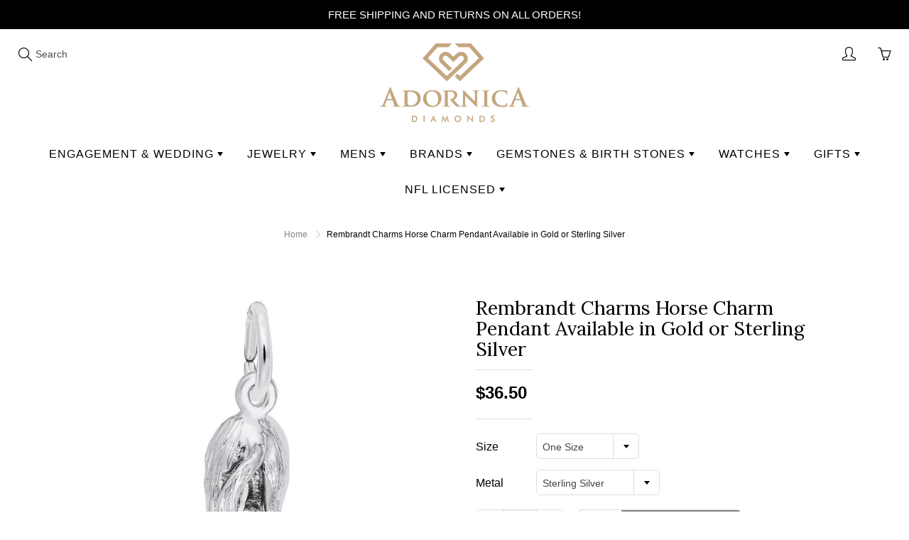

--- FILE ---
content_type: text/html; charset=utf-8
request_url: https://adornicadiamonds.com/products/rembrandt-charms-horse-charm-pendant-available-in-gold-or-sterling-silver
body_size: 22036
content:
<!doctype html>
<!--[if IE 9]> <html class="ie9" lang="en"> <![endif]-->
<!--[if (gt IE 9)|!(IE)]><!--> <html lang="en"> <!--<![endif]-->
  <head>
    <!-- Basic page needs ================================================== -->
    <meta charset="utf-8">
    <meta name="viewport" content="width=device-width, initial-scale=1, maximum-scale=1">
<meta name="google-site-verification" content="K2_cD4Mm_jqre7Gk7IjAw8g2fyUXjT78KDeSKafbrWw" />
    <meta name="p:domain_verify" content="079346c70809accaae1be70afef500f6"/>
    <!-- Title and description ================================================== -->
    <title>
      Rembrandt Charms Horse Charm Pendant Available in Gold or Sterling Sil &ndash; Adornica Diamonds
    </title>

    
    <meta name="description" content="Rembrandt Charms Horse Charm Pendant Available in Gold or Sterling SilverItem Number - SNTRC-10038401000-PDESCRIPTION: Authentic High Quality Rembrandt Charms Charm available in 14K Yellow Gold or White Gold, 10K Yellow Gold, Yellow Gold Plated Sterling Silver or in 925 Sterling Silver.Item Height: 0.67 Inches, Item Wi">
    

    <!-- Helpers ================================================== -->
    
  <meta property="og:type" content="product">
  <meta property="og:title" content="Rembrandt Charms Horse Charm Pendant Available in Gold or Sterling Silver">
  
    <meta property="og:image" content="http://adornicadiamonds.com/cdn/shop/files/0384-silver-horse-rc_grande.jpg?v=1709928430">
    <meta property="og:image:secure_url" content="https://adornicadiamonds.com/cdn/shop/files/0384-silver-horse-rc_grande.jpg?v=1709928430">
  
    <meta property="og:image" content="http://adornicadiamonds.com/cdn/shop/files/413EmROiNML_grande.jpg?v=1709928430">
    <meta property="og:image:secure_url" content="https://adornicadiamonds.com/cdn/shop/files/413EmROiNML_grande.jpg?v=1709928430">
  
    <meta property="og:image" content="http://adornicadiamonds.com/cdn/shop/files/519_muJ05zL_grande.jpg?v=1709928430">
    <meta property="og:image:secure_url" content="https://adornicadiamonds.com/cdn/shop/files/519_muJ05zL_grande.jpg?v=1709928430">
  
  <meta property="og:price:amount" content="36.50">
  <meta property="og:price:currency" content="USD">
  
  
  	<meta property="og:description" content="Rembrandt Charms Horse Charm Pendant Available in Gold or Sterling SilverItem Number - SNTRC-10038401000-PDESCRIPTION: Authentic High Quality Rembrandt Charms Charm available in 14K Yellow Gold or White Gold, 10K Yellow Gold, Yellow Gold Plated Sterling Silver or in 925 Sterling Silver.Item Height: 0.67 Inches, Item Wi">
  
  <meta property="og:url" content="https://adornicadiamonds.com/products/rembrandt-charms-horse-charm-pendant-available-in-gold-or-sterling-silver">
  <meta property="og:site_name" content="Adornica Diamonds">
  
  <meta name="twitter:card" content="summary">
  
    <meta name="twitter:title" content="Rembrandt Charms Horse Charm Pendant Available in Gold or Sterling Silver">
    <meta name="twitter:description" content="Rembrandt Charms Horse Charm Pendant Available in Gold or Sterling SilverItem Number - SNTRC-10038401000-PDESCRIPTION: Authentic High Quality Rembrandt Charms Charm available in 14K Yellow Gold or White Gold, 10K Yellow Gold, Yellow Gold Plated Sterling Silver or in 925 Sterling Silver.Item Height: 0.67 Inches, Item Width: 0.28 Inches, (Item Height: 16.99 MM, Item Width: 7.22 MM), Approximate Weight: 1.4 GramsPerfect GiftPACKAGING: This charm makes the perfect gift for all occasions. Perfect Gift for Birthdays, Anniversaries, Graduation, Mothers Day, Father&#39;s Day, Christmas or Just to say you care.Description: Authentic High Quality Rembrandt Charms Charm Available In 14K Yellow Gold Or White Gold, 10K Yellow Gold, Yellow Gold Plated Sterling Silver Or In 925 Sterling Silver.">
    <meta name="twitter:image" content="https://adornicadiamonds.com/cdn/shop/files/0384-silver-horse-rc_medium.jpg?v=1709928430">
    <meta name="twitter:image:width" content="240">
    <meta name="twitter:image:height" content="240">
    
    <link rel="canonical" href="https://adornicadiamonds.com/products/rembrandt-charms-horse-charm-pendant-available-in-gold-or-sterling-silver">
    <meta name="theme-color" content="#838383">
	<script src="//www.youtube.com/iframe_api"></script>
    <script src="//player.vimeo.com/api/player.js"></script>
    
    <link rel="shortcut icon" href="//adornicadiamonds.com/cdn/shop/files/Just-Logo-for-FAVICON_32x32.gif?v=1613183836" type="image/png">
  	
    <link href="//adornicadiamonds.com/cdn/shop/t/4/assets/bootstrap_3.3.7.css?v=44607185985592298721524743021" rel="stylesheet" type="text/css" media="all" />
    <link href="//adornicadiamonds.com/cdn/shop/t/4/assets/apps-styles.scss?v=108882541641624774831524743020" rel="stylesheet" type="text/css" media="all" />
    <link href="//adornicadiamonds.com/cdn/shop/t/4/assets/styles.scss.css?v=165580459716635395271674766845" rel="stylesheet" type="text/css" media="all" />
    

  

    <link href="//fonts.googleapis.com/css?family=Lora:400" rel="stylesheet" type="text/css" media="all" />
  



    <!-- Header hook for plugins ================================================== -->
    <script>window.performance && window.performance.mark && window.performance.mark('shopify.content_for_header.start');</script><meta id="shopify-digital-wallet" name="shopify-digital-wallet" content="/1618509883/digital_wallets/dialog">
<meta name="shopify-checkout-api-token" content="e77a8411834641e17cfb47deb3be0402">
<meta id="in-context-paypal-metadata" data-shop-id="1618509883" data-venmo-supported="true" data-environment="production" data-locale="en_US" data-paypal-v4="true" data-currency="USD">
<link rel="alternate" type="application/json+oembed" href="https://adornicadiamonds.com/products/rembrandt-charms-horse-charm-pendant-available-in-gold-or-sterling-silver.oembed">
<script async="async" src="/checkouts/internal/preloads.js?locale=en-US"></script>
<script id="shopify-features" type="application/json">{"accessToken":"e77a8411834641e17cfb47deb3be0402","betas":["rich-media-storefront-analytics"],"domain":"adornicadiamonds.com","predictiveSearch":true,"shopId":1618509883,"locale":"en"}</script>
<script>var Shopify = Shopify || {};
Shopify.shop = "adornicadiamonds.myshopify.com";
Shopify.locale = "en";
Shopify.currency = {"active":"USD","rate":"1.0"};
Shopify.country = "US";
Shopify.theme = {"name":"Galleria(MHT-dev)","id":15048507451,"schema_name":"Galleria","schema_version":"1.0","theme_store_id":851,"role":"main"};
Shopify.theme.handle = "null";
Shopify.theme.style = {"id":null,"handle":null};
Shopify.cdnHost = "adornicadiamonds.com/cdn";
Shopify.routes = Shopify.routes || {};
Shopify.routes.root = "/";</script>
<script type="module">!function(o){(o.Shopify=o.Shopify||{}).modules=!0}(window);</script>
<script>!function(o){function n(){var o=[];function n(){o.push(Array.prototype.slice.apply(arguments))}return n.q=o,n}var t=o.Shopify=o.Shopify||{};t.loadFeatures=n(),t.autoloadFeatures=n()}(window);</script>
<script id="shop-js-analytics" type="application/json">{"pageType":"product"}</script>
<script defer="defer" async type="module" src="//adornicadiamonds.com/cdn/shopifycloud/shop-js/modules/v2/client.init-shop-cart-sync_BT-GjEfc.en.esm.js"></script>
<script defer="defer" async type="module" src="//adornicadiamonds.com/cdn/shopifycloud/shop-js/modules/v2/chunk.common_D58fp_Oc.esm.js"></script>
<script defer="defer" async type="module" src="//adornicadiamonds.com/cdn/shopifycloud/shop-js/modules/v2/chunk.modal_xMitdFEc.esm.js"></script>
<script type="module">
  await import("//adornicadiamonds.com/cdn/shopifycloud/shop-js/modules/v2/client.init-shop-cart-sync_BT-GjEfc.en.esm.js");
await import("//adornicadiamonds.com/cdn/shopifycloud/shop-js/modules/v2/chunk.common_D58fp_Oc.esm.js");
await import("//adornicadiamonds.com/cdn/shopifycloud/shop-js/modules/v2/chunk.modal_xMitdFEc.esm.js");

  window.Shopify.SignInWithShop?.initShopCartSync?.({"fedCMEnabled":true,"windoidEnabled":true});

</script>
<script>(function() {
  var isLoaded = false;
  function asyncLoad() {
    if (isLoaded) return;
    isLoaded = true;
    var urls = ["https:\/\/chimpstatic.com\/mcjs-connected\/js\/users\/0372210b2a97a044444b7c2b0\/f898e4cde1e6207168e9e9c20.js?shop=adornicadiamonds.myshopify.com","https:\/\/www.paypal.com\/tagmanager\/pptm.js?id=05482fe1-4fd7-11e8-9c31-f9a2de928776\u0026shop=adornicadiamonds.myshopify.com"];
    for (var i = 0; i < urls.length; i++) {
      var s = document.createElement('script');
      s.type = 'text/javascript';
      s.async = true;
      s.src = urls[i];
      var x = document.getElementsByTagName('script')[0];
      x.parentNode.insertBefore(s, x);
    }
  };
  if(window.attachEvent) {
    window.attachEvent('onload', asyncLoad);
  } else {
    window.addEventListener('load', asyncLoad, false);
  }
})();</script>
<script id="__st">var __st={"a":1618509883,"offset":-21600,"reqid":"68d66180-a26d-4d39-8be1-e4bad3474f86-1769072658","pageurl":"adornicadiamonds.com\/products\/rembrandt-charms-horse-charm-pendant-available-in-gold-or-sterling-silver","u":"03ba2545b962","p":"product","rtyp":"product","rid":4499909935219};</script>
<script>window.ShopifyPaypalV4VisibilityTracking = true;</script>
<script id="captcha-bootstrap">!function(){'use strict';const t='contact',e='account',n='new_comment',o=[[t,t],['blogs',n],['comments',n],[t,'customer']],c=[[e,'customer_login'],[e,'guest_login'],[e,'recover_customer_password'],[e,'create_customer']],r=t=>t.map((([t,e])=>`form[action*='/${t}']:not([data-nocaptcha='true']) input[name='form_type'][value='${e}']`)).join(','),a=t=>()=>t?[...document.querySelectorAll(t)].map((t=>t.form)):[];function s(){const t=[...o],e=r(t);return a(e)}const i='password',u='form_key',d=['recaptcha-v3-token','g-recaptcha-response','h-captcha-response',i],f=()=>{try{return window.sessionStorage}catch{return}},m='__shopify_v',_=t=>t.elements[u];function p(t,e,n=!1){try{const o=window.sessionStorage,c=JSON.parse(o.getItem(e)),{data:r}=function(t){const{data:e,action:n}=t;return t[m]||n?{data:e,action:n}:{data:t,action:n}}(c);for(const[e,n]of Object.entries(r))t.elements[e]&&(t.elements[e].value=n);n&&o.removeItem(e)}catch(o){console.error('form repopulation failed',{error:o})}}const l='form_type',E='cptcha';function T(t){t.dataset[E]=!0}const w=window,h=w.document,L='Shopify',v='ce_forms',y='captcha';let A=!1;((t,e)=>{const n=(g='f06e6c50-85a8-45c8-87d0-21a2b65856fe',I='https://cdn.shopify.com/shopifycloud/storefront-forms-hcaptcha/ce_storefront_forms_captcha_hcaptcha.v1.5.2.iife.js',D={infoText:'Protected by hCaptcha',privacyText:'Privacy',termsText:'Terms'},(t,e,n)=>{const o=w[L][v],c=o.bindForm;if(c)return c(t,g,e,D).then(n);var r;o.q.push([[t,g,e,D],n]),r=I,A||(h.body.append(Object.assign(h.createElement('script'),{id:'captcha-provider',async:!0,src:r})),A=!0)});var g,I,D;w[L]=w[L]||{},w[L][v]=w[L][v]||{},w[L][v].q=[],w[L][y]=w[L][y]||{},w[L][y].protect=function(t,e){n(t,void 0,e),T(t)},Object.freeze(w[L][y]),function(t,e,n,w,h,L){const[v,y,A,g]=function(t,e,n){const i=e?o:[],u=t?c:[],d=[...i,...u],f=r(d),m=r(i),_=r(d.filter((([t,e])=>n.includes(e))));return[a(f),a(m),a(_),s()]}(w,h,L),I=t=>{const e=t.target;return e instanceof HTMLFormElement?e:e&&e.form},D=t=>v().includes(t);t.addEventListener('submit',(t=>{const e=I(t);if(!e)return;const n=D(e)&&!e.dataset.hcaptchaBound&&!e.dataset.recaptchaBound,o=_(e),c=g().includes(e)&&(!o||!o.value);(n||c)&&t.preventDefault(),c&&!n&&(function(t){try{if(!f())return;!function(t){const e=f();if(!e)return;const n=_(t);if(!n)return;const o=n.value;o&&e.removeItem(o)}(t);const e=Array.from(Array(32),(()=>Math.random().toString(36)[2])).join('');!function(t,e){_(t)||t.append(Object.assign(document.createElement('input'),{type:'hidden',name:u})),t.elements[u].value=e}(t,e),function(t,e){const n=f();if(!n)return;const o=[...t.querySelectorAll(`input[type='${i}']`)].map((({name:t})=>t)),c=[...d,...o],r={};for(const[a,s]of new FormData(t).entries())c.includes(a)||(r[a]=s);n.setItem(e,JSON.stringify({[m]:1,action:t.action,data:r}))}(t,e)}catch(e){console.error('failed to persist form',e)}}(e),e.submit())}));const S=(t,e)=>{t&&!t.dataset[E]&&(n(t,e.some((e=>e===t))),T(t))};for(const o of['focusin','change'])t.addEventListener(o,(t=>{const e=I(t);D(e)&&S(e,y())}));const B=e.get('form_key'),M=e.get(l),P=B&&M;t.addEventListener('DOMContentLoaded',(()=>{const t=y();if(P)for(const e of t)e.elements[l].value===M&&p(e,B);[...new Set([...A(),...v().filter((t=>'true'===t.dataset.shopifyCaptcha))])].forEach((e=>S(e,t)))}))}(h,new URLSearchParams(w.location.search),n,t,e,['guest_login'])})(!0,!0)}();</script>
<script integrity="sha256-4kQ18oKyAcykRKYeNunJcIwy7WH5gtpwJnB7kiuLZ1E=" data-source-attribution="shopify.loadfeatures" defer="defer" src="//adornicadiamonds.com/cdn/shopifycloud/storefront/assets/storefront/load_feature-a0a9edcb.js" crossorigin="anonymous"></script>
<script data-source-attribution="shopify.dynamic_checkout.dynamic.init">var Shopify=Shopify||{};Shopify.PaymentButton=Shopify.PaymentButton||{isStorefrontPortableWallets:!0,init:function(){window.Shopify.PaymentButton.init=function(){};var t=document.createElement("script");t.src="https://adornicadiamonds.com/cdn/shopifycloud/portable-wallets/latest/portable-wallets.en.js",t.type="module",document.head.appendChild(t)}};
</script>
<script data-source-attribution="shopify.dynamic_checkout.buyer_consent">
  function portableWalletsHideBuyerConsent(e){var t=document.getElementById("shopify-buyer-consent"),n=document.getElementById("shopify-subscription-policy-button");t&&n&&(t.classList.add("hidden"),t.setAttribute("aria-hidden","true"),n.removeEventListener("click",e))}function portableWalletsShowBuyerConsent(e){var t=document.getElementById("shopify-buyer-consent"),n=document.getElementById("shopify-subscription-policy-button");t&&n&&(t.classList.remove("hidden"),t.removeAttribute("aria-hidden"),n.addEventListener("click",e))}window.Shopify?.PaymentButton&&(window.Shopify.PaymentButton.hideBuyerConsent=portableWalletsHideBuyerConsent,window.Shopify.PaymentButton.showBuyerConsent=portableWalletsShowBuyerConsent);
</script>
<script data-source-attribution="shopify.dynamic_checkout.cart.bootstrap">document.addEventListener("DOMContentLoaded",(function(){function t(){return document.querySelector("shopify-accelerated-checkout-cart, shopify-accelerated-checkout")}if(t())Shopify.PaymentButton.init();else{new MutationObserver((function(e,n){t()&&(Shopify.PaymentButton.init(),n.disconnect())})).observe(document.body,{childList:!0,subtree:!0})}}));
</script>
<link id="shopify-accelerated-checkout-styles" rel="stylesheet" media="screen" href="https://adornicadiamonds.com/cdn/shopifycloud/portable-wallets/latest/accelerated-checkout-backwards-compat.css" crossorigin="anonymous">
<style id="shopify-accelerated-checkout-cart">
        #shopify-buyer-consent {
  margin-top: 1em;
  display: inline-block;
  width: 100%;
}

#shopify-buyer-consent.hidden {
  display: none;
}

#shopify-subscription-policy-button {
  background: none;
  border: none;
  padding: 0;
  text-decoration: underline;
  font-size: inherit;
  cursor: pointer;
}

#shopify-subscription-policy-button::before {
  box-shadow: none;
}

      </style>

<script>window.performance && window.performance.mark && window.performance.mark('shopify.content_for_header.end');</script>

    <!--[if lt IE 9]>
		<script src="//html5shiv.googlecode.com/svn/trunk/html5.js" type="text/javascript"></script>
	<![endif]-->

     <!--[if (lte IE 9) ]><script src="//adornicadiamonds.com/cdn/shop/t/4/assets/match-media.min.js?v=22265819453975888031524743024" type="text/javascript"></script><![endif]-->

  

    
    <!-- Theme Global App JS ================================================== -->
    <script>
      var theme = {
        strings: {
          addToCart: "Add to cart",
          soldOut: "Sold out",
          unavailable: "Unavailable",
          showMore: "Show More",
          showLess: "Show Less"
        },
        moneyFormat: "${{amount}}"
      }
        
    </script>

 
  <link href="https://monorail-edge.shopifysvc.com" rel="dns-prefetch">
<script>(function(){if ("sendBeacon" in navigator && "performance" in window) {try {var session_token_from_headers = performance.getEntriesByType('navigation')[0].serverTiming.find(x => x.name == '_s').description;} catch {var session_token_from_headers = undefined;}var session_cookie_matches = document.cookie.match(/_shopify_s=([^;]*)/);var session_token_from_cookie = session_cookie_matches && session_cookie_matches.length === 2 ? session_cookie_matches[1] : "";var session_token = session_token_from_headers || session_token_from_cookie || "";function handle_abandonment_event(e) {var entries = performance.getEntries().filter(function(entry) {return /monorail-edge.shopifysvc.com/.test(entry.name);});if (!window.abandonment_tracked && entries.length === 0) {window.abandonment_tracked = true;var currentMs = Date.now();var navigation_start = performance.timing.navigationStart;var payload = {shop_id: 1618509883,url: window.location.href,navigation_start,duration: currentMs - navigation_start,session_token,page_type: "product"};window.navigator.sendBeacon("https://monorail-edge.shopifysvc.com/v1/produce", JSON.stringify({schema_id: "online_store_buyer_site_abandonment/1.1",payload: payload,metadata: {event_created_at_ms: currentMs,event_sent_at_ms: currentMs}}));}}window.addEventListener('pagehide', handle_abandonment_event);}}());</script>
<script id="web-pixels-manager-setup">(function e(e,d,r,n,o){if(void 0===o&&(o={}),!Boolean(null===(a=null===(i=window.Shopify)||void 0===i?void 0:i.analytics)||void 0===a?void 0:a.replayQueue)){var i,a;window.Shopify=window.Shopify||{};var t=window.Shopify;t.analytics=t.analytics||{};var s=t.analytics;s.replayQueue=[],s.publish=function(e,d,r){return s.replayQueue.push([e,d,r]),!0};try{self.performance.mark("wpm:start")}catch(e){}var l=function(){var e={modern:/Edge?\/(1{2}[4-9]|1[2-9]\d|[2-9]\d{2}|\d{4,})\.\d+(\.\d+|)|Firefox\/(1{2}[4-9]|1[2-9]\d|[2-9]\d{2}|\d{4,})\.\d+(\.\d+|)|Chrom(ium|e)\/(9{2}|\d{3,})\.\d+(\.\d+|)|(Maci|X1{2}).+ Version\/(15\.\d+|(1[6-9]|[2-9]\d|\d{3,})\.\d+)([,.]\d+|)( \(\w+\)|)( Mobile\/\w+|) Safari\/|Chrome.+OPR\/(9{2}|\d{3,})\.\d+\.\d+|(CPU[ +]OS|iPhone[ +]OS|CPU[ +]iPhone|CPU IPhone OS|CPU iPad OS)[ +]+(15[._]\d+|(1[6-9]|[2-9]\d|\d{3,})[._]\d+)([._]\d+|)|Android:?[ /-](13[3-9]|1[4-9]\d|[2-9]\d{2}|\d{4,})(\.\d+|)(\.\d+|)|Android.+Firefox\/(13[5-9]|1[4-9]\d|[2-9]\d{2}|\d{4,})\.\d+(\.\d+|)|Android.+Chrom(ium|e)\/(13[3-9]|1[4-9]\d|[2-9]\d{2}|\d{4,})\.\d+(\.\d+|)|SamsungBrowser\/([2-9]\d|\d{3,})\.\d+/,legacy:/Edge?\/(1[6-9]|[2-9]\d|\d{3,})\.\d+(\.\d+|)|Firefox\/(5[4-9]|[6-9]\d|\d{3,})\.\d+(\.\d+|)|Chrom(ium|e)\/(5[1-9]|[6-9]\d|\d{3,})\.\d+(\.\d+|)([\d.]+$|.*Safari\/(?![\d.]+ Edge\/[\d.]+$))|(Maci|X1{2}).+ Version\/(10\.\d+|(1[1-9]|[2-9]\d|\d{3,})\.\d+)([,.]\d+|)( \(\w+\)|)( Mobile\/\w+|) Safari\/|Chrome.+OPR\/(3[89]|[4-9]\d|\d{3,})\.\d+\.\d+|(CPU[ +]OS|iPhone[ +]OS|CPU[ +]iPhone|CPU IPhone OS|CPU iPad OS)[ +]+(10[._]\d+|(1[1-9]|[2-9]\d|\d{3,})[._]\d+)([._]\d+|)|Android:?[ /-](13[3-9]|1[4-9]\d|[2-9]\d{2}|\d{4,})(\.\d+|)(\.\d+|)|Mobile Safari.+OPR\/([89]\d|\d{3,})\.\d+\.\d+|Android.+Firefox\/(13[5-9]|1[4-9]\d|[2-9]\d{2}|\d{4,})\.\d+(\.\d+|)|Android.+Chrom(ium|e)\/(13[3-9]|1[4-9]\d|[2-9]\d{2}|\d{4,})\.\d+(\.\d+|)|Android.+(UC? ?Browser|UCWEB|U3)[ /]?(15\.([5-9]|\d{2,})|(1[6-9]|[2-9]\d|\d{3,})\.\d+)\.\d+|SamsungBrowser\/(5\.\d+|([6-9]|\d{2,})\.\d+)|Android.+MQ{2}Browser\/(14(\.(9|\d{2,})|)|(1[5-9]|[2-9]\d|\d{3,})(\.\d+|))(\.\d+|)|K[Aa][Ii]OS\/(3\.\d+|([4-9]|\d{2,})\.\d+)(\.\d+|)/},d=e.modern,r=e.legacy,n=navigator.userAgent;return n.match(d)?"modern":n.match(r)?"legacy":"unknown"}(),u="modern"===l?"modern":"legacy",c=(null!=n?n:{modern:"",legacy:""})[u],f=function(e){return[e.baseUrl,"/wpm","/b",e.hashVersion,"modern"===e.buildTarget?"m":"l",".js"].join("")}({baseUrl:d,hashVersion:r,buildTarget:u}),m=function(e){var d=e.version,r=e.bundleTarget,n=e.surface,o=e.pageUrl,i=e.monorailEndpoint;return{emit:function(e){var a=e.status,t=e.errorMsg,s=(new Date).getTime(),l=JSON.stringify({metadata:{event_sent_at_ms:s},events:[{schema_id:"web_pixels_manager_load/3.1",payload:{version:d,bundle_target:r,page_url:o,status:a,surface:n,error_msg:t},metadata:{event_created_at_ms:s}}]});if(!i)return console&&console.warn&&console.warn("[Web Pixels Manager] No Monorail endpoint provided, skipping logging."),!1;try{return self.navigator.sendBeacon.bind(self.navigator)(i,l)}catch(e){}var u=new XMLHttpRequest;try{return u.open("POST",i,!0),u.setRequestHeader("Content-Type","text/plain"),u.send(l),!0}catch(e){return console&&console.warn&&console.warn("[Web Pixels Manager] Got an unhandled error while logging to Monorail."),!1}}}}({version:r,bundleTarget:l,surface:e.surface,pageUrl:self.location.href,monorailEndpoint:e.monorailEndpoint});try{o.browserTarget=l,function(e){var d=e.src,r=e.async,n=void 0===r||r,o=e.onload,i=e.onerror,a=e.sri,t=e.scriptDataAttributes,s=void 0===t?{}:t,l=document.createElement("script"),u=document.querySelector("head"),c=document.querySelector("body");if(l.async=n,l.src=d,a&&(l.integrity=a,l.crossOrigin="anonymous"),s)for(var f in s)if(Object.prototype.hasOwnProperty.call(s,f))try{l.dataset[f]=s[f]}catch(e){}if(o&&l.addEventListener("load",o),i&&l.addEventListener("error",i),u)u.appendChild(l);else{if(!c)throw new Error("Did not find a head or body element to append the script");c.appendChild(l)}}({src:f,async:!0,onload:function(){if(!function(){var e,d;return Boolean(null===(d=null===(e=window.Shopify)||void 0===e?void 0:e.analytics)||void 0===d?void 0:d.initialized)}()){var d=window.webPixelsManager.init(e)||void 0;if(d){var r=window.Shopify.analytics;r.replayQueue.forEach((function(e){var r=e[0],n=e[1],o=e[2];d.publishCustomEvent(r,n,o)})),r.replayQueue=[],r.publish=d.publishCustomEvent,r.visitor=d.visitor,r.initialized=!0}}},onerror:function(){return m.emit({status:"failed",errorMsg:"".concat(f," has failed to load")})},sri:function(e){var d=/^sha384-[A-Za-z0-9+/=]+$/;return"string"==typeof e&&d.test(e)}(c)?c:"",scriptDataAttributes:o}),m.emit({status:"loading"})}catch(e){m.emit({status:"failed",errorMsg:(null==e?void 0:e.message)||"Unknown error"})}}})({shopId: 1618509883,storefrontBaseUrl: "https://adornicadiamonds.com",extensionsBaseUrl: "https://extensions.shopifycdn.com/cdn/shopifycloud/web-pixels-manager",monorailEndpoint: "https://monorail-edge.shopifysvc.com/unstable/produce_batch",surface: "storefront-renderer",enabledBetaFlags: ["2dca8a86"],webPixelsConfigList: [{"id":"70844531","eventPayloadVersion":"v1","runtimeContext":"LAX","scriptVersion":"1","type":"CUSTOM","privacyPurposes":["ANALYTICS"],"name":"Google Analytics tag (migrated)"},{"id":"shopify-app-pixel","configuration":"{}","eventPayloadVersion":"v1","runtimeContext":"STRICT","scriptVersion":"0450","apiClientId":"shopify-pixel","type":"APP","privacyPurposes":["ANALYTICS","MARKETING"]},{"id":"shopify-custom-pixel","eventPayloadVersion":"v1","runtimeContext":"LAX","scriptVersion":"0450","apiClientId":"shopify-pixel","type":"CUSTOM","privacyPurposes":["ANALYTICS","MARKETING"]}],isMerchantRequest: false,initData: {"shop":{"name":"Adornica Diamonds","paymentSettings":{"currencyCode":"USD"},"myshopifyDomain":"adornicadiamonds.myshopify.com","countryCode":"US","storefrontUrl":"https:\/\/adornicadiamonds.com"},"customer":null,"cart":null,"checkout":null,"productVariants":[{"price":{"amount":36.5,"currencyCode":"USD"},"product":{"title":"Rembrandt Charms Horse Charm Pendant Available in Gold or Sterling Silver","vendor":"Rembrandt Charms","id":"4499909935219","untranslatedTitle":"Rembrandt Charms Horse Charm Pendant Available in Gold or Sterling Silver","url":"\/products\/rembrandt-charms-horse-charm-pendant-available-in-gold-or-sterling-silver","type":"Charms"},"id":"31695432941683","image":{"src":"\/\/adornicadiamonds.com\/cdn\/shop\/files\/0384-silver-horse-rc.jpg?v=1709928430"},"sku":"SNTRC-10038401000","title":"One Size \/ Sterling Silver","untranslatedTitle":"One Size \/ Sterling Silver"}],"purchasingCompany":null},},"https://adornicadiamonds.com/cdn","fcfee988w5aeb613cpc8e4bc33m6693e112",{"modern":"","legacy":""},{"shopId":"1618509883","storefrontBaseUrl":"https:\/\/adornicadiamonds.com","extensionBaseUrl":"https:\/\/extensions.shopifycdn.com\/cdn\/shopifycloud\/web-pixels-manager","surface":"storefront-renderer","enabledBetaFlags":"[\"2dca8a86\"]","isMerchantRequest":"false","hashVersion":"fcfee988w5aeb613cpc8e4bc33m6693e112","publish":"custom","events":"[[\"page_viewed\",{}],[\"product_viewed\",{\"productVariant\":{\"price\":{\"amount\":36.5,\"currencyCode\":\"USD\"},\"product\":{\"title\":\"Rembrandt Charms Horse Charm Pendant Available in Gold or Sterling Silver\",\"vendor\":\"Rembrandt Charms\",\"id\":\"4499909935219\",\"untranslatedTitle\":\"Rembrandt Charms Horse Charm Pendant Available in Gold or Sterling Silver\",\"url\":\"\/products\/rembrandt-charms-horse-charm-pendant-available-in-gold-or-sterling-silver\",\"type\":\"Charms\"},\"id\":\"31695432941683\",\"image\":{\"src\":\"\/\/adornicadiamonds.com\/cdn\/shop\/files\/0384-silver-horse-rc.jpg?v=1709928430\"},\"sku\":\"SNTRC-10038401000\",\"title\":\"One Size \/ Sterling Silver\",\"untranslatedTitle\":\"One Size \/ Sterling Silver\"}}]]"});</script><script>
  window.ShopifyAnalytics = window.ShopifyAnalytics || {};
  window.ShopifyAnalytics.meta = window.ShopifyAnalytics.meta || {};
  window.ShopifyAnalytics.meta.currency = 'USD';
  var meta = {"product":{"id":4499909935219,"gid":"gid:\/\/shopify\/Product\/4499909935219","vendor":"Rembrandt Charms","type":"Charms","handle":"rembrandt-charms-horse-charm-pendant-available-in-gold-or-sterling-silver","variants":[{"id":31695432941683,"price":3650,"name":"Rembrandt Charms Horse Charm Pendant Available in Gold or Sterling Silver - One Size \/ Sterling Silver","public_title":"One Size \/ Sterling Silver","sku":"SNTRC-10038401000"}],"remote":false},"page":{"pageType":"product","resourceType":"product","resourceId":4499909935219,"requestId":"68d66180-a26d-4d39-8be1-e4bad3474f86-1769072658"}};
  for (var attr in meta) {
    window.ShopifyAnalytics.meta[attr] = meta[attr];
  }
</script>
<script class="analytics">
  (function () {
    var customDocumentWrite = function(content) {
      var jquery = null;

      if (window.jQuery) {
        jquery = window.jQuery;
      } else if (window.Checkout && window.Checkout.$) {
        jquery = window.Checkout.$;
      }

      if (jquery) {
        jquery('body').append(content);
      }
    };

    var hasLoggedConversion = function(token) {
      if (token) {
        return document.cookie.indexOf('loggedConversion=' + token) !== -1;
      }
      return false;
    }

    var setCookieIfConversion = function(token) {
      if (token) {
        var twoMonthsFromNow = new Date(Date.now());
        twoMonthsFromNow.setMonth(twoMonthsFromNow.getMonth() + 2);

        document.cookie = 'loggedConversion=' + token + '; expires=' + twoMonthsFromNow;
      }
    }

    var trekkie = window.ShopifyAnalytics.lib = window.trekkie = window.trekkie || [];
    if (trekkie.integrations) {
      return;
    }
    trekkie.methods = [
      'identify',
      'page',
      'ready',
      'track',
      'trackForm',
      'trackLink'
    ];
    trekkie.factory = function(method) {
      return function() {
        var args = Array.prototype.slice.call(arguments);
        args.unshift(method);
        trekkie.push(args);
        return trekkie;
      };
    };
    for (var i = 0; i < trekkie.methods.length; i++) {
      var key = trekkie.methods[i];
      trekkie[key] = trekkie.factory(key);
    }
    trekkie.load = function(config) {
      trekkie.config = config || {};
      trekkie.config.initialDocumentCookie = document.cookie;
      var first = document.getElementsByTagName('script')[0];
      var script = document.createElement('script');
      script.type = 'text/javascript';
      script.onerror = function(e) {
        var scriptFallback = document.createElement('script');
        scriptFallback.type = 'text/javascript';
        scriptFallback.onerror = function(error) {
                var Monorail = {
      produce: function produce(monorailDomain, schemaId, payload) {
        var currentMs = new Date().getTime();
        var event = {
          schema_id: schemaId,
          payload: payload,
          metadata: {
            event_created_at_ms: currentMs,
            event_sent_at_ms: currentMs
          }
        };
        return Monorail.sendRequest("https://" + monorailDomain + "/v1/produce", JSON.stringify(event));
      },
      sendRequest: function sendRequest(endpointUrl, payload) {
        // Try the sendBeacon API
        if (window && window.navigator && typeof window.navigator.sendBeacon === 'function' && typeof window.Blob === 'function' && !Monorail.isIos12()) {
          var blobData = new window.Blob([payload], {
            type: 'text/plain'
          });

          if (window.navigator.sendBeacon(endpointUrl, blobData)) {
            return true;
          } // sendBeacon was not successful

        } // XHR beacon

        var xhr = new XMLHttpRequest();

        try {
          xhr.open('POST', endpointUrl);
          xhr.setRequestHeader('Content-Type', 'text/plain');
          xhr.send(payload);
        } catch (e) {
          console.log(e);
        }

        return false;
      },
      isIos12: function isIos12() {
        return window.navigator.userAgent.lastIndexOf('iPhone; CPU iPhone OS 12_') !== -1 || window.navigator.userAgent.lastIndexOf('iPad; CPU OS 12_') !== -1;
      }
    };
    Monorail.produce('monorail-edge.shopifysvc.com',
      'trekkie_storefront_load_errors/1.1',
      {shop_id: 1618509883,
      theme_id: 15048507451,
      app_name: "storefront",
      context_url: window.location.href,
      source_url: "//adornicadiamonds.com/cdn/s/trekkie.storefront.1bbfab421998800ff09850b62e84b8915387986d.min.js"});

        };
        scriptFallback.async = true;
        scriptFallback.src = '//adornicadiamonds.com/cdn/s/trekkie.storefront.1bbfab421998800ff09850b62e84b8915387986d.min.js';
        first.parentNode.insertBefore(scriptFallback, first);
      };
      script.async = true;
      script.src = '//adornicadiamonds.com/cdn/s/trekkie.storefront.1bbfab421998800ff09850b62e84b8915387986d.min.js';
      first.parentNode.insertBefore(script, first);
    };
    trekkie.load(
      {"Trekkie":{"appName":"storefront","development":false,"defaultAttributes":{"shopId":1618509883,"isMerchantRequest":null,"themeId":15048507451,"themeCityHash":"9295289592722607044","contentLanguage":"en","currency":"USD","eventMetadataId":"f3f8c15f-df8b-4df5-a056-60f5b1691eba"},"isServerSideCookieWritingEnabled":true,"monorailRegion":"shop_domain","enabledBetaFlags":["65f19447"]},"Session Attribution":{},"S2S":{"facebookCapiEnabled":false,"source":"trekkie-storefront-renderer","apiClientId":580111}}
    );

    var loaded = false;
    trekkie.ready(function() {
      if (loaded) return;
      loaded = true;

      window.ShopifyAnalytics.lib = window.trekkie;

      var originalDocumentWrite = document.write;
      document.write = customDocumentWrite;
      try { window.ShopifyAnalytics.merchantGoogleAnalytics.call(this); } catch(error) {};
      document.write = originalDocumentWrite;

      window.ShopifyAnalytics.lib.page(null,{"pageType":"product","resourceType":"product","resourceId":4499909935219,"requestId":"68d66180-a26d-4d39-8be1-e4bad3474f86-1769072658","shopifyEmitted":true});

      var match = window.location.pathname.match(/checkouts\/(.+)\/(thank_you|post_purchase)/)
      var token = match? match[1]: undefined;
      if (!hasLoggedConversion(token)) {
        setCookieIfConversion(token);
        window.ShopifyAnalytics.lib.track("Viewed Product",{"currency":"USD","variantId":31695432941683,"productId":4499909935219,"productGid":"gid:\/\/shopify\/Product\/4499909935219","name":"Rembrandt Charms Horse Charm Pendant Available in Gold or Sterling Silver - One Size \/ Sterling Silver","price":"36.50","sku":"SNTRC-10038401000","brand":"Rembrandt Charms","variant":"One Size \/ Sterling Silver","category":"Charms","nonInteraction":true,"remote":false},undefined,undefined,{"shopifyEmitted":true});
      window.ShopifyAnalytics.lib.track("monorail:\/\/trekkie_storefront_viewed_product\/1.1",{"currency":"USD","variantId":31695432941683,"productId":4499909935219,"productGid":"gid:\/\/shopify\/Product\/4499909935219","name":"Rembrandt Charms Horse Charm Pendant Available in Gold or Sterling Silver - One Size \/ Sterling Silver","price":"36.50","sku":"SNTRC-10038401000","brand":"Rembrandt Charms","variant":"One Size \/ Sterling Silver","category":"Charms","nonInteraction":true,"remote":false,"referer":"https:\/\/adornicadiamonds.com\/products\/rembrandt-charms-horse-charm-pendant-available-in-gold-or-sterling-silver"});
      }
    });


        var eventsListenerScript = document.createElement('script');
        eventsListenerScript.async = true;
        eventsListenerScript.src = "//adornicadiamonds.com/cdn/shopifycloud/storefront/assets/shop_events_listener-3da45d37.js";
        document.getElementsByTagName('head')[0].appendChild(eventsListenerScript);

})();</script>
  <script>
  if (!window.ga || (window.ga && typeof window.ga !== 'function')) {
    window.ga = function ga() {
      (window.ga.q = window.ga.q || []).push(arguments);
      if (window.Shopify && window.Shopify.analytics && typeof window.Shopify.analytics.publish === 'function') {
        window.Shopify.analytics.publish("ga_stub_called", {}, {sendTo: "google_osp_migration"});
      }
      console.error("Shopify's Google Analytics stub called with:", Array.from(arguments), "\nSee https://help.shopify.com/manual/promoting-marketing/pixels/pixel-migration#google for more information.");
    };
    if (window.Shopify && window.Shopify.analytics && typeof window.Shopify.analytics.publish === 'function') {
      window.Shopify.analytics.publish("ga_stub_initialized", {}, {sendTo: "google_osp_migration"});
    }
  }
</script>
<script
  defer
  src="https://adornicadiamonds.com/cdn/shopifycloud/perf-kit/shopify-perf-kit-3.0.4.min.js"
  data-application="storefront-renderer"
  data-shop-id="1618509883"
  data-render-region="gcp-us-central1"
  data-page-type="product"
  data-theme-instance-id="15048507451"
  data-theme-name="Galleria"
  data-theme-version="1.0"
  data-monorail-region="shop_domain"
  data-resource-timing-sampling-rate="10"
  data-shs="true"
  data-shs-beacon="true"
  data-shs-export-with-fetch="true"
  data-shs-logs-sample-rate="1"
  data-shs-beacon-endpoint="https://adornicadiamonds.com/api/collect"
></script>
</head>

  <body id="rembrandt-charms-horse-charm-pendant-available-in-gold-or-sterling-sil" class="template-product" >	
    <div class="global-wrapper clearfix" id="global-wrapper">
      <div id="shopify-section-header" class="shopify-section"><style> 
  header.page-header:after {
    
      background-color: #ffffff;
           
      } 

  header.page-header{
    color: #000000;
  }
</style>  


<div id="top-header-section" role="navigation" data-section-id="header" data-section-type="header-section" data-menu-type="mega" data-hero-size="hero--custom-height" data-show-breadcrumbs="true"
     data-logo-width="210" data-bg-color="#ffffff" data-index-overlap="false">
  <a class="visuallyhidden focusable skip-to-main" href="#container">Skip to Content</a>
  <style>   
    .notification-bar {
      background-color: #000000;
    }
    .notification-bar__message {
      color: #ffffff;
      font-size: 15px;
    }
    @media (max-width:767px) {
      .notification-bar__message  p{
        font-size: calc(15px - 2px);
      }
    }
    
    
      .nav-main-logo, .nav-container, .nav-standard-float{
        position: relative;
        background: #ffffff;
        width: 100% !important;
      }
    .nav-standard-logo{
      padding-top: 10px;
    }
      .nav-main-logo img {
        width: 234px !important;
      }
      .nav-container-float.container-push{
        z-index:0;
        opacity: 1 !important;
      }
    
    
    
      @media (max-width:992px) {
        .nav-container-float, .nav-main-logo {
          background: #ffffff !important;
        }
        .nav-container-float:not(.nav-sticky), .nav-main-logo:not(.nav-sticky) {
          position: static !important;
        }
      }
    .logo-text a {
        display: inline-block;
        padding: 10px;
      }   
      
        
    
    
    
    
    
    
    
      @media only screen and (min-width: 768px){  
/*       nav:not(.nav-sticky) .nav-standard-top-area-search, nav:not(.nav-sticky) .nav-standard-top-area-actions  or section.settings.image == blank*/
        .nav-container-control-left, .nav-container-control-right{
          top: 50%;
          -webkit-transform: translateY(-50%);
          -moz-transform: translateY(-50%);
          -o-transform: translateY(-50%);
          -ms-transform: translateY(-50%);
          transform: translateY(-50%);
        }
      }
    
  </style>
  
  
    <div class="notification-bar">
      
      <span class="notification-bar__message"><p>FREE SHIPPING AND RETURNS ON ALL ORDERS!</p></span>
      
    </div>
  
  
    <nav class="nav-container nav-container-float desktop-hidden-sm nav-to-sticky">
  <div class="nav-container-inner new_mobile_header">
    <div class="nav-container-control-left">
      <button class="tconStyleLines nav-container-action pushy-menu-btn" type="button" aria-label="toggle menu" id="pushy-menu-btn" tabindex="-1"><span class="tcon-menu__lines" aria-hidden="true"></span>
      </button>
    </div>
     
    <a class="lin lin-magnifier popup-text search-modal-popup nav-container-action" href="#nav-search-dialog" data-effect="mfp-move-from-top">
      <span class="visuallyhidden">Search</span>
    </a> 		
    
    
    
     
    
           
    <a class="nav-container-logo" href="/" itemprop="url">
      
      <img src="//adornicadiamonds.com/cdn/shop/files/Logo_CMYK_-_PNG_Transparent_Background_210x.png?v=1613182840" alt="Adornica Diamonds" itemprop="logo" />
    </a>
    
    

    
    
    

    
    
    <a class="lin lin-user nav-container-action" href="/account/login"></a>
    
    

    <a class="lin lin-basket popup-text cart-modal-popup nav-container-action top-mobile-nav" href="javascript:void(0);" data-effect="mfp-move-from-top">
      <span class="mega-nav-count nav-main-cart-amount count-items  hidden">0</span>
    </a>
  </div>
</nav>
<nav class="nav-container nav-standard-middle nav-container-float desktop-hidden mobile-hidden-sm nav-to-sticky">
  <div class="nav-container-inner">
    
      <a class="nav-container-logo" href="/" itemprop="url">
        
        <img src="//adornicadiamonds.com/cdn/shop/files/Logo_CMYK_-_PNG_Transparent_Background_210x.png?v=1613182840" alt="Adornica Diamonds" itemprop="logo" style="min-height:111px" />
      </a>
      
    <div class="nav-container-controls" id="nav-controls">
      <div class="nav-container-control-left">
        <a class="lin lin-menu nav-container-action pushy-menu-btn" href="#" id="pushy-menu-btn" tabindex="-1">
          <span class="visuallyhidden">Menu</span>
        </a>
      </div>
      <div class="nav-container-control-right">
        <ul class="nav-container-actions">
          
          <li>
            <a class="lin lin-magnifier popup-text search-modal-popup nav-container-action" href="#nav-search-dialog" data-effect="mfp-move-from-top">
              <span class="visuallyhidden">Search</span>
            </a>
          </li>
          
            <li>
              
              <a class="lin lin-user nav-container-action" href="/account/login">
                <span class="visuallyhidden">My account</span>
              </a>
              
            </li>
          
          <li>
            <a class="lin lin-basket popup-text cart-modal-popup nav-container-action" href="#nav-shopping-cart-dialog" data-effect="mfp-move-from-top">
              <span class="mega-nav-count nav-main-cart-amount count-items  hidden" aria-hidden="true">0</span>
              <span class="visuallyhidden">You have 0 items in your cart</span>
            </a>
          </li>
        </ul>
      </div>
    </div>
  </div>
</nav>


<nav class="nav-standard clearfix nav-standard-float mobile-hidden nav-to-sticky">
  <div class="nav-standard-top-area ">
    <form action="/search" method="get" role="search" class="nav-standard-top-area-search">
      <div class="nav-standard-top-area-search-inner">
        
        <input type="search" name="q" value="" class="nav-standard-top-area-search-input" placeholder="Search">
        <button type="submit" class="lin lin-magnifier nav-standard-top-area-search-sumbit">
          <span class="visuallyhidden">Search</span>
        </button>
      </div>
    </form>
    
      <a class="nav-standard-logo" href="/" itemprop="url">
        
        <img src="//adornicadiamonds.com/cdn/shop/files/Logo_CMYK_-_PNG_Transparent_Background_210x.png?v=1613182840" alt="Adornica Diamonds" itemprop="logo" style="min-height:111px" />
      </a>
      
    <ul class="nav-standard-top-area-actions">
      
      
        <li>
          
              <a class="lin lin-user nav-container-action" href="/account/login">
                <span class="visuallyhidden">My account</span>
              </a>
              
        </li>
      
      <li>
        <a class="lin lin-basket popup-text nav-container-action cart-modal-popup" href="javascript:void(0);" data-effect="mfp-move-from-top">
          <span class="mega-nav-count nav-main-cart-amount count-items  hidden" aria-hidden="true">0</span>
          <span class="visuallyhidden">You have 0 items in your cart</span>
        </a>
      </li>
    </ul>
  </div>
  <div class="nav-standard-nav-area clearfix">
      <form action="/search" method="get" role="search" class="nav-standard-top-area-search">
      <div class="nav-standard-top-area-search-inner">
        <input type="search" name="q" value="" class="nav-standard-top-area-search-input" placeholder="Search">
        <button type="submit" class="lin lin-magnifier nav-standard-top-area-search-sumbit">
          <span class="visuallyhidden">Search</span>
        </button>
      </div>
    </form>
    <ul class="nav navbar-nav navbar-standard yamm mega-yamm-menu">
      
          
      
     
                  
      
          
          
      
        <li class="dropdown yamm-fw"  aria-haspopup="true" aria-expanded="false" ><a href="#">Engagement &amp; Wedding <i class="triangle-icon"></i></a> 
          
               
      
               
        
          
          
          
          
          
          
          
          
          
<ul class=" dropdown-menu  lr_auto ">
              <li class="yamm-content">
                <div class="nav-mega-section">                  
                  
                    
                      <div class="col-md-4 mega-menu-column"> 
                        <h5 class="nav-mega-section-title"><a href="#">Engagement</a></h5>
                        <ul class="nav-mega-section-list">
                           
                            <li><a href="/collections/engagement-rings">Engagement Rings</a>
                            </li>
                           
                            <li><a href="/collections/solitaire">Solitaire</a>
                            </li>
                           
                            <li><a href="/collections/3-stone-rings">3-Stone Rings</a>
                            </li>
                           
                            <li><a href="/collections/wedding-rings">Bridal Sets</a>
                            </li>
                           
                            <li><a href="/collections/promise-rings">Promise Rings</a>
                            </li>
                           
                            <li><a href="/collections/ring-enhancers">Ring Enhancers</a>
                            </li>
                          
                        </ul>
                      </div>
                      
                  
                    
                      <div class="col-md-4 mega-menu-column"> 
                        <h5 class="nav-mega-section-title"><a href="/collections/womens-wedding-bands">Womens Bands</a></h5>
                        <ul class="nav-mega-section-list">
                           
                            <li><a href="/collections/womens-wedding-bands/Stone-Type_Diamond">Diamond</a>
                            </li>
                           
                            <li><a href="/collections/womens-wedding-bands/White-Gold">White Gold</a>
                            </li>
                           
                            <li><a href="/collections/womens-wedding-bands/Rose-Gold">Rose Gold</a>
                            </li>
                           
                            <li><a href="/collections/womens-wedding-bands/Yellow-Gold">Yellow Gold</a>
                            </li>
                           
                            <li><a href="/collections/womens-wedding-bands/Tungsten">Tungsten</a>
                            </li>
                           
                            <li><a href="/collections/womens-wedding-bands/Sterling-Silver">Sterling Silver</a>
                            </li>
                          
                        </ul>
                      </div>
                      
                  
                    
                      <div class="col-md-4 mega-menu-column"> 
                        <h5 class="nav-mega-section-title"><a href="/collections/mens-wedding-bands">Mens Bands</a></h5>
                        <ul class="nav-mega-section-list">
                           
                            <li><a href="/collections/womens-diamond-ring/Mens">Diamond</a>
                            </li>
                           
                            <li><a href="/collections/white-gold-rings/Mens">White Gold</a>
                            </li>
                           
                            <li><a href="/collections/womens-rose-gold-rings/Mens">Rose Gold</a>
                            </li>
                           
                            <li><a href="/collections/womens-yellow-gold-rings/Mens">Yellow Gold</a>
                            </li>
                           
                            <li><a href="/collections/tungsten-rings/Mens">Tungsten</a>
                            </li>
                           
                            <li><a href="/collections/womens-sterling-silver-rings/Mens">Sterling Silver</a>
                            </li>
                          
                        </ul>
                      </div>
                      
                  

                </div>        
              </li>
            </ul>
          
        </li>
      
     
                  
      
          
          
      
        <li class="dropdown yamm-fw"  aria-haspopup="true" aria-expanded="false" ><a href="#">Jewelry <i class="triangle-icon"></i></a> 
          
               
      
               
        
          
          
          
          
          
          
          
          
          
<ul class=" dropdown-menu ">
              <li class="yamm-content">
                <div class="nav-mega-section">                  
                  
                    
                      <div class="col-md-3 mega-menu-column"> 
                        <h5 class="nav-mega-section-title"><a href="#">Rings</a></h5>
                        <ul class="nav-mega-section-list">
                           
                            <li><a href="/collections/rings">All Rings</a>
                            </li>
                           
                            <li><a href="/collections/engagement-rings">Engagement Rings</a>
                            </li>
                           
                            <li><a href="/collections/wedding-rings">Wedding Rings</a>
                            </li>
                           
                            <li><a href="/collections/promise-rings">Promise Rings</a>
                            </li>
                           
                            <li><a href="/collections/womens-wedding-bands">Wedding Bands</a>
                            </li>
                           
                            <li><a href="/collections/statement-rings">Statement Rings</a>
                            </li>
                           
                            <li><a href="/collections/stackable-rings">Stackable Rings</a>
                            </li>
                           
                            <li><a href="/collections/ring-enhancers">Ring Enhancers &amp; Guards</a>
                            </li>
                          
                        </ul>
                      </div>
                      
                  
                    
                      <div class="col-md-3 mega-menu-column"> 
                        <h5 class="nav-mega-section-title"><a href="#">Earrings</a></h5>
                        <ul class="nav-mega-section-list">
                           
                            <li><a href="/collections/earrings">All Earrings</a>
                            </li>
                           
                            <li><a href="/collections/diamond-earrings">Diamond Earrings</a>
                            </li>
                           
                            <li><a href="/collections/stud-earrings">Stud Earrings</a>
                            </li>
                           
                            <li><a href="/collections/hoop-earrings">Hoop Earrings</a>
                            </li>
                           
                            <li><a href="/collections/dangle-earrings">Dangle Earrings</a>
                            </li>
                           
                            <li><a href="/collections/ball-earrings">Ball Earrings</a>
                            </li>
                           
                            <li><a href="/collections/earring-jackets">Earring Jackets</a>
                            </li>
                          
                        </ul>
                      </div>
                      
                  
                    
                      <div class="col-md-3 mega-menu-column"> 
                        <h5 class="nav-mega-section-title"><a href="#">Pendants &amp; Necklaces</a></h5>
                        <ul class="nav-mega-section-list">
                           
                            <li><a href="/collections/necklaces">Chains and Necklaces</a>
                            </li>
                           
                            <li><a href="/collections/pendants">Pendants</a>
                            </li>
                           
                            <li><a href="/collections/charms">Charms</a>
                            </li>
                           
                            <li><a href="/collections/brooches-and-pins">Brooches and Pins</a>
                            </li>
                          
                        </ul>
                      </div>
                      
                  
                    
                      <div class="col-md-3 mega-menu-column"> 
                        <h5 class="nav-mega-section-title"><a href="#">Bracelets &amp; Anklets</a></h5>
                        <ul class="nav-mega-section-list">
                           
                            <li><a href="/collections/bracelets">Bracelets</a>
                            </li>
                           
                            <li><a href="/collections/bangle-bracelets">Bangle Bracelets</a>
                            </li>
                           
                            <li><a href="/collections/tennis-bracelets">Tennis Bracelts</a>
                            </li>
                           
                            <li><a href="/collections/anklets">Anklets</a>
                            </li>
                          
                        </ul>
                      </div>
                      
                  

                </div>        
              </li>
            </ul>
          
        </li>
      
     
                  
      
          
          
      
        <li class="dropdown yamm-fw"  aria-haspopup="true" aria-expanded="false" ><a href="#">Mens <i class="triangle-icon"></i></a> 
          
               
      
               
        
          
          
          
          
          
          
          
          
          
<ul class="no-child-links dropdown-menu  lr_auto ">
              <li class="yamm-content">
                <div class="nav-mega-section">                  
                  
                    
                       <div class="col-md-2 mega-menu-column"> 
                        <h5 class="nav-mega-section-title hide_menu_underline"><a href="/collections/mens-wedding-bands">Wedding Bands</a></h5>
                      </div>
                    
                  
                    
                       <div class="col-md-2 mega-menu-column"> 
                        <h5 class="nav-mega-section-title hide_menu_underline"><a href="/collections/mens-chains-and-necklaces">Men&#39;s Chains</a></h5>
                      </div>
                    
                  
                    
                       <div class="col-md-2 mega-menu-column"> 
                        <h5 class="nav-mega-section-title hide_menu_underline"><a href="/collections/earrings/Mens">Men&#39;s Earrings</a></h5>
                      </div>
                    
                  
                    
                       <div class="col-md-2 mega-menu-column"> 
                        <h5 class="nav-mega-section-title hide_menu_underline"><a href="/collections/pendants/Mens">Men&#39;s Pendants</a></h5>
                      </div>
                    
                  
                    
                       <div class="col-md-2 mega-menu-column"> 
                        <h5 class="nav-mega-section-title hide_menu_underline"><a href="/collections/money-clips">Money Clips</a></h5>
                      </div>
                    
                  
                    
                       <div class="col-md-2 mega-menu-column"> 
                        <h5 class="nav-mega-section-title hide_menu_underline"><a href="/collections/cuff-links">Cuff Links</a></h5>
                      </div>
                    
                  

                </div>        
              </li>
            </ul>
          
        </li>
      
     
                  
      
          
          
      
        <li class="dropdown yamm-fw"  aria-haspopup="true" aria-expanded="false" ><a href="#">Brands <i class="triangle-icon"></i></a> 
          
               
      
               
        
          
          
          
          
          
          
          
          
          
<ul class=" dropdown-menu ">
              <li class="yamm-content">
                <div class="nav-mega-section">                  
                  
                    
                      <div class="col-md-2 mega-menu-column"> 
                        <h5 class="nav-mega-section-title"><a href="/pages/lafonn">Lafonn</a></h5>
                        <ul class="nav-mega-section-list">
                           
                            <li><a href="/collections/lafonn-rings">Lafonn Rings</a>
                            </li>
                           
                            <li><a href="/collections/lafonn-earrings">Lafonn Earrings</a>
                            </li>
                           
                            <li><a href="/collections/lafonn-necklaces">Lafonn Necklaces</a>
                            </li>
                           
                            <li><a href="/collections/lafonn-chains">Lafonn Chains</a>
                            </li>
                           
                            <li><a href="/collections/lafonn-bracelets">Lafonn Bracelets</a>
                            </li>
                           
                            <li><a href="/collections/lafonn-anklets">Lafonn Anklets</a>
                            </li>
                          
                        </ul>
                      </div>
                      
                  
                    
                      <div class="col-md-2 mega-menu-column"> 
                        <h5 class="nav-mega-section-title"><a href="/pages/lux-by-jere">Lux by Jere</a></h5>
                        <ul class="nav-mega-section-list">
                           
                            <li><a href="/collections/trinket-boxes">Trinket Boxes</a>
                            </li>
                           
                            <li><a href="/collections/jewelry-chest">Jewelry Boxes</a>
                            </li>
                           
                            <li><a href="/collections/watch-winders">Watch Winders</a>
                            </li>
                           
                            <li><a href="/collections/cigar-cases-humidors">Cigar Cases &amp; Humidors</a>
                            </li>
                          
                        </ul>
                      </div>
                      
                  
                    
                      <div class="col-md-2 mega-menu-column"> 
                        <h5 class="nav-mega-section-title"><a href="/pages/wolf-1834">Wolf</a></h5>
                        <ul class="nav-mega-section-list">
                           
                            <li><a href="/collections/wolf-jewelry-box">Wolf Jewelry Boxes</a>
                            </li>
                           
                            <li><a href="/collections/wolf-watch-winder-1">Wolf Watch Winders</a>
                            </li>
                          
                        </ul>
                      </div>
                      
                  
                    
                      <div class="col-md-2 mega-menu-column"> 
                        <h5 class="nav-mega-section-title"><a href="/search">Watches</a></h5>
                        <ul class="nav-mega-section-list">
                           
                            <li><a href="/collections/bering-time-mens-watches">Bering Time Men&#39;s Watches</a>
                            </li>
                           
                            <li><a href="/collections/bering-time-womens-watches">Bering Time Women&#39;s Watches</a>
                            </li>
                           
                            <li><a href="/collections/monte-carlo-polo-club-mens-watches">Monte-Carlo Polo Club</a>
                            </li>
                          
                        </ul>
                      </div>
                      
                  
                    
                      <div class="col-md-2 mega-menu-column"> 
                        <h5 class="nav-mega-section-title"><a href="/pages/korite">Korite International</a></h5>
                        <ul class="nav-mega-section-list">
                           
                            <li><a href="/collections/korite-international">Korite Collection</a>
                            </li>
                           
                            <li><a href="/collections/korite-rings">Korite Rings</a>
                            </li>
                           
                            <li><a href="/collections/korite-earrings">Korite Earrings</a>
                            </li>
                           
                            <li><a href="/collections/korite-pendants">Korite Pendants</a>
                            </li>
                          
                        </ul>
                      </div>
                      
                  
                    
                       <div class="col-md-2 mega-menu-column"> 
                        <h5 class="nav-mega-section-title hide_menu_underline"><a href="/collections/rembrandt-charms">Rembrandt Charms</a></h5>
                      </div>
                    
                  

                </div>        
              </li>
            </ul>
          
        </li>
      
     
                  
      
          
          
      
        <li class="dropdown yamm-fw"  aria-haspopup="true" aria-expanded="false" ><a href="/collections/gemstones">Gemstones &amp; Birth Stones <i class="triangle-icon"></i></a> 
          
               
      
               
        
          
          
          
          
          
          
          
          
          
<ul class=" dropdown-menu  lr_auto ">
              <li class="yamm-content">
                <div class="nav-mega-section">                  
                  
                    
                      <div class="col-md-6 mega-menu-column"> 
                        <h5 class="nav-mega-section-title"><a href="#">Gemstones</a></h5>
                        <ul class="nav-mega-section-list">
                           
                            <li><a href="/collections/amethyst">Amethyst</a>
                            </li>
                           
                            <li><a href="/collections/aquamarine">Aquamarine</a>
                            </li>
                           
                            <li><a href="/collections/citrine">Citrine</a>
                            </li>
                           
                            <li><a href="/collections/emerald">Emerald</a>
                            </li>
                           
                            <li><a href="/collections/garnet">Garnet</a>
                            </li>
                           
                            <li><a href="/collections/moissanite">Moissanite</a>
                            </li>
                           
                            <li><a href="/collections/morganite">Morganite</a>
                            </li>
                           
                            <li><a href="/collections/onyx">Onyx</a>
                            </li>
                           
                            <li><a href="/collections/opal">Opal</a>
                            </li>
                           
                            <li><a href="/collections/peridot">Peridot</a>
                            </li>
                           
                            <li><a href="/collections/quartz">Quartz</a>
                            </li>
                           
                            <li><a href="/collections/ruby">Ruby</a>
                            </li>
                           
                            <li><a href="#">Sapphire</a>
                            </li>
                           
                            <li><a href="#">Tanzanite</a>
                            </li>
                           
                            <li><a href="#">Topaz</a>
                            </li>
                           
                            <li><a href="#">Tourmaline</a>
                            </li>
                           
                            <li><a href="#">Turquoise</a>
                            </li>
                           
                            <li><a href="/search">Pearl</a>
                            </li>
                          
                        </ul>
                      </div>
                      
                  
                    
                      <div class="col-md-6 mega-menu-column"> 
                        <h5 class="nav-mega-section-title"><a href="#">Birthstones</a></h5>
                        <ul class="nav-mega-section-list">
                           
                            <li><a href="/collections/january-birthstone">January</a>
                            </li>
                           
                            <li><a href="/collections/february-birthstone">February</a>
                            </li>
                           
                            <li><a href="/collections/march-birthstone">March</a>
                            </li>
                           
                            <li><a href="/collections/april-birthstone">April</a>
                            </li>
                           
                            <li><a href="/collections/may-birthstone">May</a>
                            </li>
                           
                            <li><a href="/collections/june-birthstone">June</a>
                            </li>
                           
                            <li><a href="/collections/july-birthstone">July</a>
                            </li>
                           
                            <li><a href="/collections/august-birthstone">August</a>
                            </li>
                           
                            <li><a href="/collections/september-birthstone">September</a>
                            </li>
                           
                            <li><a href="/collections/october-birthstone">October</a>
                            </li>
                           
                            <li><a href="/collections/november-birthstone">November</a>
                            </li>
                           
                            <li><a href="/collections/december-birthstone">December</a>
                            </li>
                          
                        </ul>
                      </div>
                      
                  

                </div>        
              </li>
            </ul>
          
        </li>
      
     
                  
      
          
          
      
        <li class="dropdown yamm-fw"  aria-haspopup="true" aria-expanded="false" ><a href="/collections/watches">Watches <i class="triangle-icon"></i></a> 
          
               
      
               
        
          
          
          
          
          
          
          
          
          
<ul class="no-child-links dropdown-menu  lr_auto ">
              <li class="yamm-content">
                <div class="nav-mega-section">                  
                  
                    
                       <div class="col-md-2 mega-menu-column"> 
                        <h5 class="nav-mega-section-title hide_menu_underline"><a href="/collections/bering-time">Bering Time</a></h5>
                      </div>
                    
                  
                    
                       <div class="col-md-2 mega-menu-column"> 
                        <h5 class="nav-mega-section-title hide_menu_underline"><a href="/collections/bering-time-mens-watches">Men&#39;s Watches</a></h5>
                      </div>
                    
                  
                    
                       <div class="col-md-2 mega-menu-column"> 
                        <h5 class="nav-mega-section-title hide_menu_underline"><a href="/collections/bering-time-womens-watches">Women&#39;s Watches</a></h5>
                      </div>
                    
                  
                    
                       <div class="col-md-2 mega-menu-column"> 
                        <h5 class="nav-mega-section-title hide_menu_underline"><a href="/collections/monte-carlo-polo-club-mens-watches">Monte-Carlo Polo Club</a></h5>
                      </div>
                    
                  
                    
                       <div class="col-md-2 mega-menu-column"> 
                        <h5 class="nav-mega-section-title hide_menu_underline"><a href="/collections/certified-pre-owned-rolex">Quality Pre-owned Rolex</a></h5>
                      </div>
                    
                  
                    
                       <div class="col-md-2 mega-menu-column"> 
                        <h5 class="nav-mega-section-title hide_menu_underline"><a href="/collections/certified-pre-owned-cartier">Quality Pre-owned Cartier</a></h5>
                      </div>
                    
                  

                </div>        
              </li>
            </ul>
          
        </li>
      
     
                  
      
          
          
      
        <li class="dropdown yamm-fw"  aria-haspopup="true" aria-expanded="false" ><a href="#">Gifts <i class="triangle-icon"></i></a> 
          
               
      
               
        
          
          
          
          
          
          
          
          
          
<ul class="no-child-links dropdown-menu  lr_auto ">
              <li class="yamm-content">
                <div class="nav-mega-section">                  
                  
                    
                       <div class="col-md-2 mega-menu-column"> 
                        <h5 class="nav-mega-section-title hide_menu_underline"><a href="/collections/jewelry-chest">Jewelry &amp; Watch Boxes and Cases</a></h5>
                      </div>
                    
                  
                    
                       <div class="col-md-2 mega-menu-column"> 
                        <h5 class="nav-mega-section-title hide_menu_underline"><a href="/collections/trinket-boxes">Trinket Boxes</a></h5>
                      </div>
                    
                  
                    
                       <div class="col-md-2 mega-menu-column"> 
                        <h5 class="nav-mega-section-title hide_menu_underline"><a href="/collections/watch-winders">Watch Winders</a></h5>
                      </div>
                    
                  
                    
                       <div class="col-md-2 mega-menu-column"> 
                        <h5 class="nav-mega-section-title hide_menu_underline"><a href="/collections/cigar-cases-humidors">Cigar Cases &amp; Humidors</a></h5>
                      </div>
                    
                  
                    
                       <div class="col-md-2 mega-menu-column"> 
                        <h5 class="nav-mega-section-title hide_menu_underline"><a href="/collections/christmas-gifts-collection">Christmas Gift Collection</a></h5>
                      </div>
                    
                  

                </div>        
              </li>
            </ul>
          
        </li>
      
     
                  
      
          
          
      
        <li class="dropdown yamm-fw"  aria-haspopup="true" aria-expanded="false" ><a href="/collections/nfl">NFL Licensed <i class="triangle-icon"></i></a> 
          
               
      
               
        
          
          
          
          
          
          
          
          
          
<ul class=" dropdown-menu  lr_auto ">
              <li class="yamm-content">
                <div class="nav-mega-section">                  
                  
                    
                      <div class="col-md-6 mega-menu-column"> 
                        <h5 class="nav-mega-section-title"><a href="/collections/nfl">NFL Licensed</a></h5>
                        <ul class="nav-mega-section-list">
                           
                            <li><a href="/collections/nfl-kansas-city-chiefs">Kansas City Chiefs</a>
                            </li>
                           
                            <li><a href="/collections/nfl-jacksonville-jaguars">Jacksonville Jaguars</a>
                            </li>
                           
                            <li><a href="/collections/nfl-indianapolis-colts">Indianapolis Colts</a>
                            </li>
                           
                            <li><a href="/collections/nfl-huston-texans">Houston Texans</a>
                            </li>
                           
                            <li><a href="/collections/nfl-green-bay-packers">Green Bay Packers</a>
                            </li>
                           
                            <li><a href="/collections/nfl-detroit-lions">Detroit Lions</a>
                            </li>
                           
                            <li><a href="/collections/nfl-denver-broncos">Denver Broncos</a>
                            </li>
                           
                            <li><a href="/collections/nfl-dallas-cowboys">Dallas Cowboys</a>
                            </li>
                           
                            <li><a href="/collections/nfl-cleveland-browns">Cleveland Browns</a>
                            </li>
                           
                            <li><a href="/collections/nfl-cincinnati-bengals">Cincinnati Bengals</a>
                            </li>
                           
                            <li><a href="/collections/nfl-chicago-bears">Chicago Bears</a>
                            </li>
                           
                            <li><a href="/collections/nfl-carolina-panthers">Carolina Panthers</a>
                            </li>
                           
                            <li><a href="/collections/nfl-buffalo-bills">Buffalo Bills</a>
                            </li>
                           
                            <li><a href="/collections/nfl-baltimore-ravens">Baltimore Ravens</a>
                            </li>
                           
                            <li><a href="/collections/nfl-atlanta-falcons">Atlanta Falcons</a>
                            </li>
                           
                            <li><a href="/collections/nfl-arizona-cardinals">Arizona Cardinals</a>
                            </li>
                          
                        </ul>
                      </div>
                      
                  
                    
                      <div class="col-md-6 mega-menu-column"> 
                        <h5 class="nav-mega-section-title"><a href="/collections/nfl">NFL Licensed</a></h5>
                        <ul class="nav-mega-section-list">
                           
                            <li><a href="/collections/nfl-log-angeles-chargers">Los Angeles Chargers</a>
                            </li>
                           
                            <li><a href="/collections/nfl-los-angeles-rams">Los Angeles Rams</a>
                            </li>
                           
                            <li><a href="/collections/nfl-miami-dolphins">Miami Dolphins</a>
                            </li>
                           
                            <li><a href="/collections/nfl-minnesota-vikings">Minnesota Vikings</a>
                            </li>
                           
                            <li><a href="/collections/nfl-new-england-patriots">New England Patriots</a>
                            </li>
                           
                            <li><a href="/collections/nfl-new-orleans-saints">New Orleans Saints</a>
                            </li>
                           
                            <li><a href="/collections/nfl-new-york-giants">New York Giants</a>
                            </li>
                           
                            <li><a href="/collections/nfl-new-york-jets">New York Jets</a>
                            </li>
                           
                            <li><a href="/collections/nfl-oakland-raiders">Oakland Raiders</a>
                            </li>
                           
                            <li><a href="/collections/nfl-philadelphia-eagles">Philadelphia Eagles</a>
                            </li>
                           
                            <li><a href="/collections/nfl-pittsburgh-steelers">Pittsburgh Steelers</a>
                            </li>
                           
                            <li><a href="/collections/nfl-san-francisco-49ers">San Francisco 49ers</a>
                            </li>
                           
                            <li><a href="/collections/nfl-seattle-seahawks">Seattle Seahawks</a>
                            </li>
                           
                            <li><a href="/collections/nfl-tampa-bay-buccaneers">Tampa Bay Buccaneers</a>
                            </li>
                           
                            <li><a href="/collections/nfl-tennessee-titans">Tennessee Titans</a>
                            </li>
                           
                            <li><a href="/collections/nfl-washington-redskins">Washington Redskins</a>
                            </li>
                          
                        </ul>
                      </div>
                      
                  

                </div>        
              </li>
            </ul>
          
        </li>
      
    </ul>
     <ul class="nav-standard-top-area-actions">
      
      
        <li>
          
          <a class="lin lin-user nav-container-action" href="/account/login">
            <span class="visuallyhidden">My account</span>
          </a>
          
        </li>
      
      <li>
        <a class="lin lin-basket popup-text nav-container-action cart-modal-popup" href="javascript:void(0);" data-effect="mfp-move-from-top">
          <span class="mega-nav-count nav-main-cart-amount count-items  hidden" aria-hidden="true">0</span>
          <span class="visuallyhidden">You have 0 items in your cart</span>
        </a>
      </li>
    </ul>
  </div>
</nav>

  
  <div class="mfp-with-anim mfp-hide mfp-dialog mfp-dialog-nav clearfix" id="nav-search-dialog">
  <div class="nav-dialog-inner">
    <form class="nav-search-dialog-form" action="/search" method="get" role="search">
      
      <input type="search" name="q" value="" class="nav-search-dialog-input" placeholder="Search our site" aria-label="Submit" />
      <button type="submit" class="lin lin-magnifier nav-search-dialog-submit"></button>
    </form>
  </div>
</div>
  <div class="mfp-with-anim mfp-hide mfp-dialog mfp-dialog-nav clearfix" id="nav-shopping-cart-dialog">
  <div class="nav-dialog-inner-cart">
    <h2 class="nav-cart-dialog-title">My shopping cart</h2>
    
      <div class="empty-modal-content text-center">
        <p class="mb15">Your cart is currently empty.</p>
        <a href="javascript:void(0)" class="continue_shopping_btn btn_close btn btn-primary btn-lg">Continue Shopping</a>
      </div>
    
  </div><!-- <div class="nav-dialog-inner-cart"> -->
</div><!-- <div class="mfp-with-anim mfp-hide mfp-dialog mfp-dialog-nav clearfix" id="nav-shopping-cart-dialog"> -->

   
  <nav class="pushy pushy-container pushy-left header-nav-pushy" id="pushy-menu">
<!--   <a class="mobile-menu-close-icon" href="javascript:void(0);"><i class="lin lin-close"></i></a> -->
  <div class="pushy-inner pb100">
    <div class="panel-group panel-group-nav" id="accordion" role="tablist" area_multiselectable="true">
       
      

          <div class="panel-heading" role="tab">
            <a href="#engagement-amp-wedding_1" data-link-url="#" role="button" data-toggle="collapse" data-parent="#accordion" data-toggle="collapse" class="second_level_drop_link collapsed" aria-haspopup="true" area_expended="true"  area_controls="collapse-category" aria-expanded="false">
              <span class="visuallyhidden">Hit space bar to expand submenu</span>Engagement &amp; Wedding <i class="lin lin-arrow-right"></i></a>
          </div>
          <div class="panel-collapse collapse" role="tabpanel" area_labelledby="collapse-category" id="engagement-amp-wedding_1">
            <ul class="panel-group-nav-list second-level-nav-list">
              
                
                   <li><a href="#engagement_1" data-link-url="#" class="dropdown-menu-links third_level_drop_link" data-toggle="collapse" aria-haspopup="true" data-parent="#Engagement &amp; Wedding_1">
                    <span class="visuallyhidden">Hit space bar to expand submenu</span>Engagement <i class="lin lin-arrow-right"></i></a></li>
                  <div class="panel-collapse collapse" role="tabpanel" area_labelledby="collapse-category" id="engagement_1"  aria-expanded="false">
                    <ul class="panel-group-nav-list third-level-nav-list ">
                      
                    	  <li><a href="/collections/engagement-rings" data-parent="#Engagement">Engagement Rings</a></li>  
                      
                    	  <li><a href="/collections/solitaire" data-parent="#Engagement">Solitaire</a></li>  
                      
                    	  <li><a href="/collections/3-stone-rings" data-parent="#Engagement">3-Stone Rings</a></li>  
                      
                    	  <li><a href="/collections/wedding-rings" data-parent="#Engagement">Bridal Sets</a></li>  
                      
                    	  <li><a href="/collections/promise-rings" data-parent="#Engagement">Promise Rings</a></li>  
                      
                    	  <li><a href="/collections/ring-enhancers" data-parent="#Engagement">Ring Enhancers</a></li>  
                      
                    </ul>
                  </div>
                  
              
                
                   <li><a href="#womens-bands_1" data-link-url="/collections/womens-wedding-bands" class="dropdown-menu-links third_level_drop_link" data-toggle="collapse" aria-haspopup="true" data-parent="#Engagement &amp; Wedding_1">
                    <span class="visuallyhidden">Hit space bar to expand submenu</span>Womens Bands <i class="lin lin-arrow-right"></i></a></li>
                  <div class="panel-collapse collapse" role="tabpanel" area_labelledby="collapse-category" id="womens-bands_1"  aria-expanded="false">
                    <ul class="panel-group-nav-list third-level-nav-list ">
                      
                    	  <li><a href="/collections/womens-wedding-bands/Stone-Type_Diamond" data-parent="#Womens Bands">Diamond</a></li>  
                      
                    	  <li><a href="/collections/womens-wedding-bands/White-Gold" data-parent="#Womens Bands">White Gold</a></li>  
                      
                    	  <li><a href="/collections/womens-wedding-bands/Rose-Gold" data-parent="#Womens Bands">Rose Gold</a></li>  
                      
                    	  <li><a href="/collections/womens-wedding-bands/Yellow-Gold" data-parent="#Womens Bands">Yellow Gold</a></li>  
                      
                    	  <li><a href="/collections/womens-wedding-bands/Tungsten" data-parent="#Womens Bands">Tungsten</a></li>  
                      
                    	  <li><a href="/collections/womens-wedding-bands/Sterling-Silver" data-parent="#Womens Bands">Sterling Silver</a></li>  
                      
                    </ul>
                  </div>
                  
              
                
                   <li><a href="#mens-bands_1" data-link-url="/collections/mens-wedding-bands" class="dropdown-menu-links third_level_drop_link" data-toggle="collapse" aria-haspopup="true" data-parent="#Engagement &amp; Wedding_1">
                    <span class="visuallyhidden">Hit space bar to expand submenu</span>Mens Bands <i class="lin lin-arrow-right"></i></a></li>
                  <div class="panel-collapse collapse" role="tabpanel" area_labelledby="collapse-category" id="mens-bands_1"  aria-expanded="false">
                    <ul class="panel-group-nav-list third-level-nav-list ">
                      
                    	  <li><a href="/collections/womens-diamond-ring/Mens" data-parent="#Mens Bands">Diamond</a></li>  
                      
                    	  <li><a href="/collections/white-gold-rings/Mens" data-parent="#Mens Bands">White Gold</a></li>  
                      
                    	  <li><a href="/collections/womens-rose-gold-rings/Mens" data-parent="#Mens Bands">Rose Gold</a></li>  
                      
                    	  <li><a href="/collections/womens-yellow-gold-rings/Mens" data-parent="#Mens Bands">Yellow Gold</a></li>  
                      
                    	  <li><a href="/collections/tungsten-rings/Mens" data-parent="#Mens Bands">Tungsten</a></li>  
                      
                    	  <li><a href="/collections/womens-sterling-silver-rings/Mens" data-parent="#Mens Bands">Sterling Silver</a></li>  
                      
                    </ul>
                  </div>
                  
              
            </ul>
          </div>
          
      

          <div class="panel-heading" role="tab">
            <a href="#jewelry_2" data-link-url="#" role="button" data-toggle="collapse" data-parent="#accordion" data-toggle="collapse" class="second_level_drop_link collapsed" aria-haspopup="true" area_expended="true"  area_controls="collapse-category" aria-expanded="false">
              <span class="visuallyhidden">Hit space bar to expand submenu</span>Jewelry <i class="lin lin-arrow-right"></i></a>
          </div>
          <div class="panel-collapse collapse" role="tabpanel" area_labelledby="collapse-category" id="jewelry_2">
            <ul class="panel-group-nav-list second-level-nav-list">
              
                
                   <li><a href="#rings_2" data-link-url="#" class="dropdown-menu-links third_level_drop_link" data-toggle="collapse" aria-haspopup="true" data-parent="#Jewelry_2">
                    <span class="visuallyhidden">Hit space bar to expand submenu</span>Rings <i class="lin lin-arrow-right"></i></a></li>
                  <div class="panel-collapse collapse" role="tabpanel" area_labelledby="collapse-category" id="rings_2"  aria-expanded="false">
                    <ul class="panel-group-nav-list third-level-nav-list ">
                      
                    	  <li><a href="/collections/rings" data-parent="#Rings">All Rings</a></li>  
                      
                    	  <li><a href="/collections/engagement-rings" data-parent="#Rings">Engagement Rings</a></li>  
                      
                    	  <li><a href="/collections/wedding-rings" data-parent="#Rings">Wedding Rings</a></li>  
                      
                    	  <li><a href="/collections/promise-rings" data-parent="#Rings">Promise Rings</a></li>  
                      
                    	  <li><a href="/collections/womens-wedding-bands" data-parent="#Rings">Wedding Bands</a></li>  
                      
                    	  <li><a href="/collections/statement-rings" data-parent="#Rings">Statement Rings</a></li>  
                      
                    	  <li><a href="/collections/stackable-rings" data-parent="#Rings">Stackable Rings</a></li>  
                      
                    	  <li><a href="/collections/ring-enhancers" data-parent="#Rings">Ring Enhancers &amp; Guards</a></li>  
                      
                    </ul>
                  </div>
                  
              
                
                   <li><a href="#earrings_2" data-link-url="#" class="dropdown-menu-links third_level_drop_link" data-toggle="collapse" aria-haspopup="true" data-parent="#Jewelry_2">
                    <span class="visuallyhidden">Hit space bar to expand submenu</span>Earrings <i class="lin lin-arrow-right"></i></a></li>
                  <div class="panel-collapse collapse" role="tabpanel" area_labelledby="collapse-category" id="earrings_2"  aria-expanded="false">
                    <ul class="panel-group-nav-list third-level-nav-list ">
                      
                    	  <li><a href="/collections/earrings" data-parent="#Earrings">All Earrings</a></li>  
                      
                    	  <li><a href="/collections/diamond-earrings" data-parent="#Earrings">Diamond Earrings</a></li>  
                      
                    	  <li><a href="/collections/stud-earrings" data-parent="#Earrings">Stud Earrings</a></li>  
                      
                    	  <li><a href="/collections/hoop-earrings" data-parent="#Earrings">Hoop Earrings</a></li>  
                      
                    	  <li><a href="/collections/dangle-earrings" data-parent="#Earrings">Dangle Earrings</a></li>  
                      
                    	  <li><a href="/collections/ball-earrings" data-parent="#Earrings">Ball Earrings</a></li>  
                      
                    	  <li><a href="/collections/earring-jackets" data-parent="#Earrings">Earring Jackets</a></li>  
                      
                    </ul>
                  </div>
                  
              
                
                   <li><a href="#pendants-necklaces_2" data-link-url="#" class="dropdown-menu-links third_level_drop_link" data-toggle="collapse" aria-haspopup="true" data-parent="#Jewelry_2">
                    <span class="visuallyhidden">Hit space bar to expand submenu</span>Pendants &amp; Necklaces <i class="lin lin-arrow-right"></i></a></li>
                  <div class="panel-collapse collapse" role="tabpanel" area_labelledby="collapse-category" id="pendants-necklaces_2"  aria-expanded="false">
                    <ul class="panel-group-nav-list third-level-nav-list ">
                      
                    	  <li><a href="/collections/necklaces" data-parent="#Pendants &amp; Necklaces">Chains and Necklaces</a></li>  
                      
                    	  <li><a href="/collections/pendants" data-parent="#Pendants &amp; Necklaces">Pendants</a></li>  
                      
                    	  <li><a href="/collections/charms" data-parent="#Pendants &amp; Necklaces">Charms</a></li>  
                      
                    	  <li><a href="/collections/brooches-and-pins" data-parent="#Pendants &amp; Necklaces">Brooches and Pins</a></li>  
                      
                    </ul>
                  </div>
                  
              
                
                   <li><a href="#bracelets-anklets_2" data-link-url="#" class="dropdown-menu-links third_level_drop_link" data-toggle="collapse" aria-haspopup="true" data-parent="#Jewelry_2">
                    <span class="visuallyhidden">Hit space bar to expand submenu</span>Bracelets &amp; Anklets <i class="lin lin-arrow-right"></i></a></li>
                  <div class="panel-collapse collapse" role="tabpanel" area_labelledby="collapse-category" id="bracelets-anklets_2"  aria-expanded="false">
                    <ul class="panel-group-nav-list third-level-nav-list ">
                      
                    	  <li><a href="/collections/bracelets" data-parent="#Bracelets &amp; Anklets">Bracelets</a></li>  
                      
                    	  <li><a href="/collections/bangle-bracelets" data-parent="#Bracelets &amp; Anklets">Bangle Bracelets</a></li>  
                      
                    	  <li><a href="/collections/tennis-bracelets" data-parent="#Bracelets &amp; Anklets">Tennis Bracelts</a></li>  
                      
                    	  <li><a href="/collections/anklets" data-parent="#Bracelets &amp; Anklets">Anklets</a></li>  
                      
                    </ul>
                  </div>
                  
              
            </ul>
          </div>
          
      

          <div class="panel-heading" role="tab">
            <a href="#mens_3" data-link-url="#" role="button" data-toggle="collapse" data-parent="#accordion" data-toggle="collapse" class="second_level_drop_link collapsed" aria-haspopup="true" area_expended="true"  area_controls="collapse-category" aria-expanded="false">
              <span class="visuallyhidden">Hit space bar to expand submenu</span>Mens <i class="lin lin-arrow-right"></i></a>
          </div>
          <div class="panel-collapse collapse" role="tabpanel" area_labelledby="collapse-category" id="mens_3">
            <ul class="panel-group-nav-list second-level-nav-list">
              
                
              <li>
                <a href="/collections/mens-wedding-bands" class="dropdown-menu-links">Wedding Bands</a>
              </li>
            
              
                
              <li>
                <a href="/collections/mens-chains-and-necklaces" class="dropdown-menu-links">Men&#39;s Chains</a>
              </li>
            
              
                
              <li>
                <a href="/collections/earrings/Mens" class="dropdown-menu-links">Men&#39;s Earrings</a>
              </li>
            
              
                
              <li>
                <a href="/collections/pendants/Mens" class="dropdown-menu-links">Men&#39;s Pendants</a>
              </li>
            
              
                
              <li>
                <a href="/collections/money-clips" class="dropdown-menu-links">Money Clips</a>
              </li>
            
              
                
              <li>
                <a href="/collections/cuff-links" class="dropdown-menu-links">Cuff Links</a>
              </li>
            
              
            </ul>
          </div>
          
      

          <div class="panel-heading" role="tab">
            <a href="#brands_4" data-link-url="#" role="button" data-toggle="collapse" data-parent="#accordion" data-toggle="collapse" class="second_level_drop_link collapsed" aria-haspopup="true" area_expended="true"  area_controls="collapse-category" aria-expanded="false">
              <span class="visuallyhidden">Hit space bar to expand submenu</span>Brands <i class="lin lin-arrow-right"></i></a>
          </div>
          <div class="panel-collapse collapse" role="tabpanel" area_labelledby="collapse-category" id="brands_4">
            <ul class="panel-group-nav-list second-level-nav-list">
              
                
                   <li><a href="#lafonn_4" data-link-url="/pages/lafonn" class="dropdown-menu-links third_level_drop_link" data-toggle="collapse" aria-haspopup="true" data-parent="#Brands_4">
                    <span class="visuallyhidden">Hit space bar to expand submenu</span>Lafonn <i class="lin lin-arrow-right"></i></a></li>
                  <div class="panel-collapse collapse" role="tabpanel" area_labelledby="collapse-category" id="lafonn_4"  aria-expanded="false">
                    <ul class="panel-group-nav-list third-level-nav-list ">
                      
                    	  <li><a href="/collections/lafonn-rings" data-parent="#Lafonn">Lafonn Rings</a></li>  
                      
                    	  <li><a href="/collections/lafonn-earrings" data-parent="#Lafonn">Lafonn Earrings</a></li>  
                      
                    	  <li><a href="/collections/lafonn-necklaces" data-parent="#Lafonn">Lafonn Necklaces</a></li>  
                      
                    	  <li><a href="/collections/lafonn-chains" data-parent="#Lafonn">Lafonn Chains</a></li>  
                      
                    	  <li><a href="/collections/lafonn-bracelets" data-parent="#Lafonn">Lafonn Bracelets</a></li>  
                      
                    	  <li><a href="/collections/lafonn-anklets" data-parent="#Lafonn">Lafonn Anklets</a></li>  
                      
                    </ul>
                  </div>
                  
              
                
                   <li><a href="#lux-by-jere_4" data-link-url="/pages/lux-by-jere" class="dropdown-menu-links third_level_drop_link" data-toggle="collapse" aria-haspopup="true" data-parent="#Brands_4">
                    <span class="visuallyhidden">Hit space bar to expand submenu</span>Lux by Jere <i class="lin lin-arrow-right"></i></a></li>
                  <div class="panel-collapse collapse" role="tabpanel" area_labelledby="collapse-category" id="lux-by-jere_4"  aria-expanded="false">
                    <ul class="panel-group-nav-list third-level-nav-list ">
                      
                    	  <li><a href="/collections/trinket-boxes" data-parent="#Lux by Jere">Trinket Boxes</a></li>  
                      
                    	  <li><a href="/collections/jewelry-chest" data-parent="#Lux by Jere">Jewelry Boxes</a></li>  
                      
                    	  <li><a href="/collections/watch-winders" data-parent="#Lux by Jere">Watch Winders</a></li>  
                      
                    	  <li><a href="/collections/cigar-cases-humidors" data-parent="#Lux by Jere">Cigar Cases &amp; Humidors</a></li>  
                      
                    </ul>
                  </div>
                  
              
                
                   <li><a href="#wolf_4" data-link-url="/pages/wolf-1834" class="dropdown-menu-links third_level_drop_link" data-toggle="collapse" aria-haspopup="true" data-parent="#Brands_4">
                    <span class="visuallyhidden">Hit space bar to expand submenu</span>Wolf <i class="lin lin-arrow-right"></i></a></li>
                  <div class="panel-collapse collapse" role="tabpanel" area_labelledby="collapse-category" id="wolf_4"  aria-expanded="false">
                    <ul class="panel-group-nav-list third-level-nav-list ">
                      
                    	  <li><a href="/collections/wolf-jewelry-box" data-parent="#Wolf">Wolf Jewelry Boxes</a></li>  
                      
                    	  <li><a href="/collections/wolf-watch-winder-1" data-parent="#Wolf">Wolf Watch Winders</a></li>  
                      
                    </ul>
                  </div>
                  
              
                
                   <li><a href="#watches_4" data-link-url="/search" class="dropdown-menu-links third_level_drop_link" data-toggle="collapse" aria-haspopup="true" data-parent="#Brands_4">
                    <span class="visuallyhidden">Hit space bar to expand submenu</span>Watches <i class="lin lin-arrow-right"></i></a></li>
                  <div class="panel-collapse collapse" role="tabpanel" area_labelledby="collapse-category" id="watches_4"  aria-expanded="false">
                    <ul class="panel-group-nav-list third-level-nav-list ">
                      
                    	  <li><a href="/collections/bering-time-mens-watches" data-parent="#Watches">Bering Time Men&#39;s Watches</a></li>  
                      
                    	  <li><a href="/collections/bering-time-womens-watches" data-parent="#Watches">Bering Time Women&#39;s Watches</a></li>  
                      
                    	  <li><a href="/collections/monte-carlo-polo-club-mens-watches" data-parent="#Watches">Monte-Carlo Polo Club</a></li>  
                      
                    </ul>
                  </div>
                  
              
                
                   <li><a href="#korite-international_4" data-link-url="/pages/korite" class="dropdown-menu-links third_level_drop_link" data-toggle="collapse" aria-haspopup="true" data-parent="#Brands_4">
                    <span class="visuallyhidden">Hit space bar to expand submenu</span>Korite International <i class="lin lin-arrow-right"></i></a></li>
                  <div class="panel-collapse collapse" role="tabpanel" area_labelledby="collapse-category" id="korite-international_4"  aria-expanded="false">
                    <ul class="panel-group-nav-list third-level-nav-list ">
                      
                    	  <li><a href="/collections/korite-international" data-parent="#Korite International">Korite Collection</a></li>  
                      
                    	  <li><a href="/collections/korite-rings" data-parent="#Korite International">Korite Rings</a></li>  
                      
                    	  <li><a href="/collections/korite-earrings" data-parent="#Korite International">Korite Earrings</a></li>  
                      
                    	  <li><a href="/collections/korite-pendants" data-parent="#Korite International">Korite Pendants</a></li>  
                      
                    </ul>
                  </div>
                  
              
                
              <li>
                <a href="/collections/rembrandt-charms" class="dropdown-menu-links">Rembrandt Charms</a>
              </li>
            
              
            </ul>
          </div>
          
      

          <div class="panel-heading" role="tab">
            <a href="#gemstones-amp-birth-stones_5" data-link-url="/collections/gemstones" role="button" data-toggle="collapse" data-parent="#accordion" data-toggle="collapse" class="second_level_drop_link collapsed" aria-haspopup="true" area_expended="true"  area_controls="collapse-category" aria-expanded="false">
              <span class="visuallyhidden">Hit space bar to expand submenu</span>Gemstones &amp; Birth Stones <i class="lin lin-arrow-right"></i></a>
          </div>
          <div class="panel-collapse collapse" role="tabpanel" area_labelledby="collapse-category" id="gemstones-amp-birth-stones_5">
            <ul class="panel-group-nav-list second-level-nav-list">
              
                
                   <li><a href="#gemstones_5" data-link-url="#" class="dropdown-menu-links third_level_drop_link" data-toggle="collapse" aria-haspopup="true" data-parent="#Gemstones &amp; Birth Stones_5">
                    <span class="visuallyhidden">Hit space bar to expand submenu</span>Gemstones <i class="lin lin-arrow-right"></i></a></li>
                  <div class="panel-collapse collapse" role="tabpanel" area_labelledby="collapse-category" id="gemstones_5"  aria-expanded="false">
                    <ul class="panel-group-nav-list third-level-nav-list ">
                      
                    	  <li><a href="/collections/amethyst" data-parent="#Gemstones">Amethyst</a></li>  
                      
                    	  <li><a href="/collections/aquamarine" data-parent="#Gemstones">Aquamarine</a></li>  
                      
                    	  <li><a href="/collections/citrine" data-parent="#Gemstones">Citrine</a></li>  
                      
                    	  <li><a href="/collections/emerald" data-parent="#Gemstones">Emerald</a></li>  
                      
                    	  <li><a href="/collections/garnet" data-parent="#Gemstones">Garnet</a></li>  
                      
                    	  <li><a href="/collections/moissanite" data-parent="#Gemstones">Moissanite</a></li>  
                      
                    	  <li><a href="/collections/morganite" data-parent="#Gemstones">Morganite</a></li>  
                      
                    	  <li><a href="/collections/onyx" data-parent="#Gemstones">Onyx</a></li>  
                      
                    	  <li><a href="/collections/opal" data-parent="#Gemstones">Opal</a></li>  
                      
                    	  <li><a href="/collections/peridot" data-parent="#Gemstones">Peridot</a></li>  
                      
                    	  <li><a href="/collections/quartz" data-parent="#Gemstones">Quartz</a></li>  
                      
                    	  <li><a href="/collections/ruby" data-parent="#Gemstones">Ruby</a></li>  
                      
                    	  <li><a href="#" data-parent="#Gemstones">Sapphire</a></li>  
                      
                    	  <li><a href="#" data-parent="#Gemstones">Tanzanite</a></li>  
                      
                    	  <li><a href="#" data-parent="#Gemstones">Topaz</a></li>  
                      
                    	  <li><a href="#" data-parent="#Gemstones">Tourmaline</a></li>  
                      
                    	  <li><a href="#" data-parent="#Gemstones">Turquoise</a></li>  
                      
                    	  <li><a href="/search" data-parent="#Gemstones">Pearl</a></li>  
                      
                    </ul>
                  </div>
                  
              
                
                   <li><a href="#birthstones_5" data-link-url="#" class="dropdown-menu-links third_level_drop_link" data-toggle="collapse" aria-haspopup="true" data-parent="#Gemstones &amp; Birth Stones_5">
                    <span class="visuallyhidden">Hit space bar to expand submenu</span>Birthstones <i class="lin lin-arrow-right"></i></a></li>
                  <div class="panel-collapse collapse" role="tabpanel" area_labelledby="collapse-category" id="birthstones_5"  aria-expanded="false">
                    <ul class="panel-group-nav-list third-level-nav-list ">
                      
                    	  <li><a href="/collections/january-birthstone" data-parent="#Birthstones">January</a></li>  
                      
                    	  <li><a href="/collections/february-birthstone" data-parent="#Birthstones">February</a></li>  
                      
                    	  <li><a href="/collections/march-birthstone" data-parent="#Birthstones">March</a></li>  
                      
                    	  <li><a href="/collections/april-birthstone" data-parent="#Birthstones">April</a></li>  
                      
                    	  <li><a href="/collections/may-birthstone" data-parent="#Birthstones">May</a></li>  
                      
                    	  <li><a href="/collections/june-birthstone" data-parent="#Birthstones">June</a></li>  
                      
                    	  <li><a href="/collections/july-birthstone" data-parent="#Birthstones">July</a></li>  
                      
                    	  <li><a href="/collections/august-birthstone" data-parent="#Birthstones">August</a></li>  
                      
                    	  <li><a href="/collections/september-birthstone" data-parent="#Birthstones">September</a></li>  
                      
                    	  <li><a href="/collections/october-birthstone" data-parent="#Birthstones">October</a></li>  
                      
                    	  <li><a href="/collections/november-birthstone" data-parent="#Birthstones">November</a></li>  
                      
                    	  <li><a href="/collections/december-birthstone" data-parent="#Birthstones">December</a></li>  
                      
                    </ul>
                  </div>
                  
              
            </ul>
          </div>
          
      

          <div class="panel-heading" role="tab">
            <a href="#watches_6" data-link-url="/collections/watches" role="button" data-toggle="collapse" data-parent="#accordion" data-toggle="collapse" class="second_level_drop_link collapsed" aria-haspopup="true" area_expended="true"  area_controls="collapse-category" aria-expanded="false">
              <span class="visuallyhidden">Hit space bar to expand submenu</span>Watches <i class="lin lin-arrow-right"></i></a>
          </div>
          <div class="panel-collapse collapse" role="tabpanel" area_labelledby="collapse-category" id="watches_6">
            <ul class="panel-group-nav-list second-level-nav-list">
              
                
              <li>
                <a href="/collections/bering-time" class="dropdown-menu-links">Bering Time</a>
              </li>
            
              
                
              <li>
                <a href="/collections/bering-time-mens-watches" class="dropdown-menu-links">Men&#39;s Watches</a>
              </li>
            
              
                
              <li>
                <a href="/collections/bering-time-womens-watches" class="dropdown-menu-links">Women&#39;s Watches</a>
              </li>
            
              
                
              <li>
                <a href="/collections/monte-carlo-polo-club-mens-watches" class="dropdown-menu-links">Monte-Carlo Polo Club</a>
              </li>
            
              
                
              <li>
                <a href="/collections/certified-pre-owned-rolex" class="dropdown-menu-links">Quality Pre-owned Rolex</a>
              </li>
            
              
                
              <li>
                <a href="/collections/certified-pre-owned-cartier" class="dropdown-menu-links">Quality Pre-owned Cartier</a>
              </li>
            
              
            </ul>
          </div>
          
      

          <div class="panel-heading" role="tab">
            <a href="#gifts_7" data-link-url="#" role="button" data-toggle="collapse" data-parent="#accordion" data-toggle="collapse" class="second_level_drop_link collapsed" aria-haspopup="true" area_expended="true"  area_controls="collapse-category" aria-expanded="false">
              <span class="visuallyhidden">Hit space bar to expand submenu</span>Gifts <i class="lin lin-arrow-right"></i></a>
          </div>
          <div class="panel-collapse collapse" role="tabpanel" area_labelledby="collapse-category" id="gifts_7">
            <ul class="panel-group-nav-list second-level-nav-list">
              
                
              <li>
                <a href="/collections/jewelry-chest" class="dropdown-menu-links">Jewelry &amp; Watch Boxes and Cases</a>
              </li>
            
              
                
              <li>
                <a href="/collections/trinket-boxes" class="dropdown-menu-links">Trinket Boxes</a>
              </li>
            
              
                
              <li>
                <a href="/collections/watch-winders" class="dropdown-menu-links">Watch Winders</a>
              </li>
            
              
                
              <li>
                <a href="/collections/cigar-cases-humidors" class="dropdown-menu-links">Cigar Cases &amp; Humidors</a>
              </li>
            
              
                
              <li>
                <a href="/collections/christmas-gifts-collection" class="dropdown-menu-links">Christmas Gift Collection</a>
              </li>
            
              
            </ul>
          </div>
          
      

          <div class="panel-heading" role="tab">
            <a href="#nfl-licensed_8" data-link-url="/collections/nfl" role="button" data-toggle="collapse" data-parent="#accordion" data-toggle="collapse" class="second_level_drop_link collapsed" aria-haspopup="true" area_expended="true"  area_controls="collapse-category" aria-expanded="false">
              <span class="visuallyhidden">Hit space bar to expand submenu</span>NFL Licensed <i class="lin lin-arrow-right"></i></a>
          </div>
          <div class="panel-collapse collapse" role="tabpanel" area_labelledby="collapse-category" id="nfl-licensed_8">
            <ul class="panel-group-nav-list second-level-nav-list">
              
                
                   <li><a href="#nfl-licensed_8" data-link-url="/collections/nfl" class="dropdown-menu-links third_level_drop_link" data-toggle="collapse" aria-haspopup="true" data-parent="#NFL Licensed_8">
                    <span class="visuallyhidden">Hit space bar to expand submenu</span>NFL Licensed <i class="lin lin-arrow-right"></i></a></li>
                  <div class="panel-collapse collapse" role="tabpanel" area_labelledby="collapse-category" id="nfl-licensed_8"  aria-expanded="false">
                    <ul class="panel-group-nav-list third-level-nav-list ">
                      
                    	  <li><a href="/collections/nfl-kansas-city-chiefs" data-parent="#NFL Licensed">Kansas City Chiefs</a></li>  
                      
                    	  <li><a href="/collections/nfl-jacksonville-jaguars" data-parent="#NFL Licensed">Jacksonville Jaguars</a></li>  
                      
                    	  <li><a href="/collections/nfl-indianapolis-colts" data-parent="#NFL Licensed">Indianapolis Colts</a></li>  
                      
                    	  <li><a href="/collections/nfl-huston-texans" data-parent="#NFL Licensed">Houston Texans</a></li>  
                      
                    	  <li><a href="/collections/nfl-green-bay-packers" data-parent="#NFL Licensed">Green Bay Packers</a></li>  
                      
                    	  <li><a href="/collections/nfl-detroit-lions" data-parent="#NFL Licensed">Detroit Lions</a></li>  
                      
                    	  <li><a href="/collections/nfl-denver-broncos" data-parent="#NFL Licensed">Denver Broncos</a></li>  
                      
                    	  <li><a href="/collections/nfl-dallas-cowboys" data-parent="#NFL Licensed">Dallas Cowboys</a></li>  
                      
                    	  <li><a href="/collections/nfl-cleveland-browns" data-parent="#NFL Licensed">Cleveland Browns</a></li>  
                      
                    	  <li><a href="/collections/nfl-cincinnati-bengals" data-parent="#NFL Licensed">Cincinnati Bengals</a></li>  
                      
                    	  <li><a href="/collections/nfl-chicago-bears" data-parent="#NFL Licensed">Chicago Bears</a></li>  
                      
                    	  <li><a href="/collections/nfl-carolina-panthers" data-parent="#NFL Licensed">Carolina Panthers</a></li>  
                      
                    	  <li><a href="/collections/nfl-buffalo-bills" data-parent="#NFL Licensed">Buffalo Bills</a></li>  
                      
                    	  <li><a href="/collections/nfl-baltimore-ravens" data-parent="#NFL Licensed">Baltimore Ravens</a></li>  
                      
                    	  <li><a href="/collections/nfl-atlanta-falcons" data-parent="#NFL Licensed">Atlanta Falcons</a></li>  
                      
                    	  <li><a href="/collections/nfl-arizona-cardinals" data-parent="#NFL Licensed">Arizona Cardinals</a></li>  
                      
                    </ul>
                  </div>
                  
              
                
                   <li><a href="#nfl-licensed_8" data-link-url="/collections/nfl" class="dropdown-menu-links third_level_drop_link" data-toggle="collapse" aria-haspopup="true" data-parent="#NFL Licensed_8">
                    <span class="visuallyhidden">Hit space bar to expand submenu</span>NFL Licensed <i class="lin lin-arrow-right"></i></a></li>
                  <div class="panel-collapse collapse" role="tabpanel" area_labelledby="collapse-category" id="nfl-licensed_8"  aria-expanded="false">
                    <ul class="panel-group-nav-list third-level-nav-list ">
                      
                    	  <li><a href="/collections/nfl-log-angeles-chargers" data-parent="#NFL Licensed">Los Angeles Chargers</a></li>  
                      
                    	  <li><a href="/collections/nfl-los-angeles-rams" data-parent="#NFL Licensed">Los Angeles Rams</a></li>  
                      
                    	  <li><a href="/collections/nfl-miami-dolphins" data-parent="#NFL Licensed">Miami Dolphins</a></li>  
                      
                    	  <li><a href="/collections/nfl-minnesota-vikings" data-parent="#NFL Licensed">Minnesota Vikings</a></li>  
                      
                    	  <li><a href="/collections/nfl-new-england-patriots" data-parent="#NFL Licensed">New England Patriots</a></li>  
                      
                    	  <li><a href="/collections/nfl-new-orleans-saints" data-parent="#NFL Licensed">New Orleans Saints</a></li>  
                      
                    	  <li><a href="/collections/nfl-new-york-giants" data-parent="#NFL Licensed">New York Giants</a></li>  
                      
                    	  <li><a href="/collections/nfl-new-york-jets" data-parent="#NFL Licensed">New York Jets</a></li>  
                      
                    	  <li><a href="/collections/nfl-oakland-raiders" data-parent="#NFL Licensed">Oakland Raiders</a></li>  
                      
                    	  <li><a href="/collections/nfl-philadelphia-eagles" data-parent="#NFL Licensed">Philadelphia Eagles</a></li>  
                      
                    	  <li><a href="/collections/nfl-pittsburgh-steelers" data-parent="#NFL Licensed">Pittsburgh Steelers</a></li>  
                      
                    	  <li><a href="/collections/nfl-san-francisco-49ers" data-parent="#NFL Licensed">San Francisco 49ers</a></li>  
                      
                    	  <li><a href="/collections/nfl-seattle-seahawks" data-parent="#NFL Licensed">Seattle Seahawks</a></li>  
                      
                    	  <li><a href="/collections/nfl-tampa-bay-buccaneers" data-parent="#NFL Licensed">Tampa Bay Buccaneers</a></li>  
                      
                    	  <li><a href="/collections/nfl-tennessee-titans" data-parent="#NFL Licensed">Tennessee Titans</a></li>  
                      
                    	  <li><a href="/collections/nfl-washington-redskins" data-parent="#NFL Licensed">Washington Redskins</a></li>  
                      
                    </ul>
                  </div>
                  
              
            </ul>
          </div>
          
      
    
    </div>
    <div class="nav-bottom-area">
      <ul class="nav-main-social">     
        




  <li class="facebook">
    <a href="https://www.facebook.com/adornicadiamonds" target="_blank" title="Facebook" class="lin lin-social-facebook"></a>
  </li>




  <li class="instagram">
    <a href="https://www.instagram.com/adornicadiamonds/" target="_blank" title="Instagram" class="lin lin-social-instagram"></a>
  </li>





      </ul>
      <p class="nav-main-copy">&copy; 2026 <a href="/" title="">Adornica Diamonds</a></p>
      <button class="close-pushy-menu visuallyhidden">Menu is closed</button>
    </div>
  </div>
</nav>  
</div>

</div>	
      <div id="shopify-section-entry-popup" class="shopify-section"><div data-section-id="entry-popup" data-section-type="popup-section" data-enabled="true" data-delay="5" data-cookie="14" class="modal fade entry-popup-modal" id="myModal" tabindex="-1" role="dialog" aria-labelledby="myModalLabel" aria-hidden="true">
  <div class="entry-popup   ">
    <div class="modal-dialog">
      <div class="modal-content ">
        <div class="description-content">
          <div class="modal-header no_border">
            <button type="button" class="popup-close" data-dismiss="modal" aria-hidden="true"><i class="lin lin-close"></i></button>
            <h2 class="modal-title text-center" id="myModalLabel">Never Miss Any Update From Us!</h2>
          </div>
          <div class="modal-body no_padding">
            
            
              <div>
                <form method="post" action="/contact#contact_form" id="contact_form" accept-charset="UTF-8" class="footer-main-standard-newsletter"><input type="hidden" name="form_type" value="customer" /><input type="hidden" name="utf8" value="✓" />
  
  
   <label class="fields_label" for="Email_entry-popup">Join our mailing list</label>
	<div class="newsletter--wrapper">
      <input type="hidden" name="contact[tags]" value="newsletter">       
      <input class="footer-main-standard-newsletter-input" type="email" value="" placeholder="Join our mailing list" name="contact[email]" id="Email_entry-popup" autocorrect="none" autocapitalize="none"/>
      <button class="footer-main-standard-newsletter-submit" type="submit" name="commit">Join</button>
    </div>
   
</form>

              </div>
            
            
              <ul class="footer-main-standard-social-list">
                




  <li class="facebook">
    <a href="https://www.facebook.com/adornicadiamonds" target="_blank" title="Facebook" class="lin lin-social-facebook"></a>
  </li>




  <li class="instagram">
    <a href="https://www.instagram.com/adornicadiamonds/" target="_blank" title="Instagram" class="lin lin-social-instagram"></a>
  </li>





              </ul>
            
          </div>
        </div>
        
        <style>
          .image-content {
            background-image: url(//adornicadiamonds.com/cdn/shop/files/114457_1024x_9a6c975f-04c9-44ea-94c3-e2c288fd4de7_800x.jpg?v=1613516908);
          }
        </style>
        <div class="image-content">
        </div>
        
      </div>
    </div>
  </div>
</div>


</div>
      <div class="main-content" id="container">      
        <div id="shopify-section-product-template" class="shopify-section">


  <ol class="breadcrumb page-header-breadcrumb">
    <li><a href="/" title="Home">Home</a></li>
    
      
      <li>Rembrandt Charms Horse Charm Pendant Available in Gold or Sterling Silver</li>
      
  </ol>


<div class="container product-template__container page-width template-product " itemscope itemtype="http://schema.org/Product" id="ProductSection-product-template" data-section-id="product-template" data-section-type="product-page" data-enable-history-state="true">
  <meta itemprop="name" content="Rembrandt Charms Horse Charm Pendant Available in Gold or Sterling Silver">
  <meta itemprop="url" content="https://adornicadiamonds.com/products/rembrandt-charms-horse-charm-pendant-available-in-gold-or-sterling-silver">
  <meta itemprop="image" content="//adornicadiamonds.com/cdn/shop/files/0384-silver-horse-rc_800x.jpg?v=1709928430">
  
<div class="row row-col-norsp product-page-row" id="parent" data-gutter="none">
    <div class="product_images_length-9 product-item-image-white col-sm-6 product-gallery-product-template" id="product-gallery">
      <div class="zoomer ">
        <img src="#" alt="Zoom image"/>
      </div>
      <div class="product-item-wrap large-img slider-product-template equal-columns-product-template" id="slider">
        
          <div class="swiper-container thumbnails-swipper-container swiper-gallery-horiz-slider" 
     id="swiper-gallery-product-template">
  <div class="swiper-wrapper">
    
      
        	<div class="swiper-slide zoom-img-wrap" id="33748259504243">
          	<img class="product-item-img zoom-img"  data-src="//adornicadiamonds.com/cdn/shop/files/0384-silver-horse-rc_1024x.jpg?v=1709928430" src="//adornicadiamonds.com/cdn/shop/files/0384-silver-horse-rc_720x720.jpg?v=1709928430" alt="Rembrandt Charms Horse Charm Pendant Available in Gold or Sterling Silver" title="Image Title" />
          	
           		<a class="zoom-link" href="//adornicadiamonds.com/cdn/shop/files/0384-silver-horse-rc_1024x.jpg?v=1709928430"><i class="lin lin-size-fullscreen"></i> click to zoom</a>
      	
        	</div>
      
    
      
        	<div class="swiper-slide zoom-img-wrap" id="33748258914419">
          	<img class="product-item-img zoom-img"  data-src="//adornicadiamonds.com/cdn/shop/files/413EmROiNML_1024x.jpg?v=1709928430" src="//adornicadiamonds.com/cdn/shop/files/413EmROiNML_720x720.jpg?v=1709928430" alt="Rembrandt Charms Horse Charm Pendant Available in Gold or Sterling Silver" title="Image Title" />
          	
           		<a class="zoom-link" href="//adornicadiamonds.com/cdn/shop/files/413EmROiNML_1024x.jpg?v=1709928430"><i class="lin lin-size-fullscreen"></i> click to zoom</a>
      	
        	</div>
      
    
      
        	<div class="swiper-slide zoom-img-wrap" id="33748259143795">
          	<img class="product-item-img zoom-img"  data-src="//adornicadiamonds.com/cdn/shop/files/519_muJ05zL_1024x.jpg?v=1709928430" src="//adornicadiamonds.com/cdn/shop/files/519_muJ05zL_720x720.jpg?v=1709928430" alt="Rembrandt Charms Horse Charm Pendant Available in Gold or Sterling Silver" title="Image Title" />
          	
           		<a class="zoom-link" href="//adornicadiamonds.com/cdn/shop/files/519_muJ05zL_1024x.jpg?v=1709928430"><i class="lin lin-size-fullscreen"></i> click to zoom</a>
      	
        	</div>
      
    
      
        	<div class="swiper-slide zoom-img-wrap" id="33748259864691">
          	<img class="product-item-img zoom-img"  data-src="//adornicadiamonds.com/cdn/shop/files/0384-silver-horse-rc_ed9f1960-d943-4d3d-be9c-f41498fe34b8_1024x.jpg?v=1709928430" src="//adornicadiamonds.com/cdn/shop/files/0384-silver-horse-rc_ed9f1960-d943-4d3d-be9c-f41498fe34b8_720x720.jpg?v=1709928430" alt="Rembrandt Charms 925 Sterling Silver Horse Charm Pendant" title="Image Title" />
          	
           		<a class="zoom-link" href="//adornicadiamonds.com/cdn/shop/files/0384-silver-horse-rc_ed9f1960-d943-4d3d-be9c-f41498fe34b8_1024x.jpg?v=1709928430"><i class="lin lin-size-fullscreen"></i> click to zoom</a>
      	
        	</div>
      
    
      
        	<div class="swiper-slide zoom-img-wrap" id="33748259274867">
          	<img class="product-item-img zoom-img"  data-src="//adornicadiamonds.com/cdn/shop/files/0384-gold-horse-rc_1024x.jpg?v=1709928430" src="//adornicadiamonds.com/cdn/shop/files/0384-gold-horse-rc_720x720.jpg?v=1709928430" alt="Rembrandt Charms Gold Plated Sterling Silver Horse Charm Pendant" title="Image Title" />
          	
           		<a class="zoom-link" href="//adornicadiamonds.com/cdn/shop/files/0384-gold-horse-rc_1024x.jpg?v=1709928430"><i class="lin lin-size-fullscreen"></i> click to zoom</a>
      	
        	</div>
      
    
      
        	<div class="swiper-slide zoom-img-wrap" id="33748259799155">
          	<img class="product-item-img zoom-img"  data-src="//adornicadiamonds.com/cdn/shop/files/413EmROiNML_27844c43-c445-4e1c-ba2c-82c5d2665f22_1024x.jpg?v=1709928430" src="//adornicadiamonds.com/cdn/shop/files/413EmROiNML_27844c43-c445-4e1c-ba2c-82c5d2665f22_720x720.jpg?v=1709928430" alt="Rembrandt Charms 925 Sterling Silver Horse Charm Pendant" title="Image Title" />
          	
           		<a class="zoom-link" href="//adornicadiamonds.com/cdn/shop/files/413EmROiNML_27844c43-c445-4e1c-ba2c-82c5d2665f22_1024x.jpg?v=1709928430"><i class="lin lin-size-fullscreen"></i> click to zoom</a>
      	
        	</div>
      
    
      
        	<div class="swiper-slide zoom-img-wrap" id="33748259405939">
          	<img class="product-item-img zoom-img"  data-src="//adornicadiamonds.com/cdn/shop/files/41ho4R6d-fL_1024x.jpg?v=1709928430" src="//adornicadiamonds.com/cdn/shop/files/41ho4R6d-fL_720x720.jpg?v=1709928430" alt="Rembrandt Charms Gold Plated Sterling Silver Horse Charm Pendant" title="Image Title" />
          	
           		<a class="zoom-link" href="//adornicadiamonds.com/cdn/shop/files/41ho4R6d-fL_1024x.jpg?v=1709928430"><i class="lin lin-size-fullscreen"></i> click to zoom</a>
      	
        	</div>
      
    
      
        	<div class="swiper-slide zoom-img-wrap" id="33748259635315">
          	<img class="product-item-img zoom-img"  data-src="//adornicadiamonds.com/cdn/shop/files/519_muJ05zL_ee0354d3-0b51-476d-82a1-6d5d5ca1f6df_1024x.jpg?v=1709928430" src="//adornicadiamonds.com/cdn/shop/files/519_muJ05zL_ee0354d3-0b51-476d-82a1-6d5d5ca1f6df_720x720.jpg?v=1709928430" alt="Rembrandt Charms 925 Sterling Silver Horse Charm Pendant" title="Image Title" />
          	
           		<a class="zoom-link" href="//adornicadiamonds.com/cdn/shop/files/519_muJ05zL_ee0354d3-0b51-476d-82a1-6d5d5ca1f6df_1024x.jpg?v=1709928430"><i class="lin lin-size-fullscreen"></i> click to zoom</a>
      	
        	</div>
      
    
      
        	<div class="swiper-slide zoom-img-wrap" id="33748259930227">
          	<img class="product-item-img zoom-img"  data-src="//adornicadiamonds.com/cdn/shop/files/517YdB-ZX3L_1024x.jpg?v=1709928430" src="//adornicadiamonds.com/cdn/shop/files/517YdB-ZX3L_720x720.jpg?v=1709928430" alt="Rembrandt Charms Gold Plated Sterling Silver Horse Charm Pendant" title="Image Title" />
          	
           		<a class="zoom-link" href="//adornicadiamonds.com/cdn/shop/files/517YdB-ZX3L_1024x.jpg?v=1709928430"><i class="lin lin-size-fullscreen"></i> click to zoom</a>
      	
        	</div>
      
      
  </div><!-- <div class="swiper-wrapper"> -->
  <div class="swiper-pagination"></div>
</div><!-- <div class="swiper-container" id=""> -->

    <div class="swiper-container swiper-thumbnails-horiz" id="swiper-gallery-thumbs-product-template">
      <div class="swiper-wrapper">
        
          <div class="swiper-slide">
            <img class="swiper-thumb-item" src="//adornicadiamonds.com/cdn/shop/files/0384-silver-horse-rc_160x160.jpg?v=1709928430" alt="Rembrandt Charms Horse Charm Pendant Available in Gold or Sterling Silver" title="Image Title" />
          </div>
        
          <div class="swiper-slide">
            <img class="swiper-thumb-item" src="//adornicadiamonds.com/cdn/shop/files/413EmROiNML_160x160.jpg?v=1709928430" alt="Rembrandt Charms Horse Charm Pendant Available in Gold or Sterling Silver" title="Image Title" />
          </div>
        
          <div class="swiper-slide">
            <img class="swiper-thumb-item" src="//adornicadiamonds.com/cdn/shop/files/519_muJ05zL_160x160.jpg?v=1709928430" alt="Rembrandt Charms Horse Charm Pendant Available in Gold or Sterling Silver" title="Image Title" />
          </div>
        
          <div class="swiper-slide">
            <img class="swiper-thumb-item" src="//adornicadiamonds.com/cdn/shop/files/0384-silver-horse-rc_ed9f1960-d943-4d3d-be9c-f41498fe34b8_160x160.jpg?v=1709928430" alt="Rembrandt Charms 925 Sterling Silver Horse Charm Pendant" title="Image Title" />
          </div>
        
          <div class="swiper-slide">
            <img class="swiper-thumb-item" src="//adornicadiamonds.com/cdn/shop/files/0384-gold-horse-rc_160x160.jpg?v=1709928430" alt="Rembrandt Charms Gold Plated Sterling Silver Horse Charm Pendant" title="Image Title" />
          </div>
        
          <div class="swiper-slide">
            <img class="swiper-thumb-item" src="//adornicadiamonds.com/cdn/shop/files/413EmROiNML_27844c43-c445-4e1c-ba2c-82c5d2665f22_160x160.jpg?v=1709928430" alt="Rembrandt Charms 925 Sterling Silver Horse Charm Pendant" title="Image Title" />
          </div>
        
          <div class="swiper-slide">
            <img class="swiper-thumb-item" src="//adornicadiamonds.com/cdn/shop/files/41ho4R6d-fL_160x160.jpg?v=1709928430" alt="Rembrandt Charms Gold Plated Sterling Silver Horse Charm Pendant" title="Image Title" />
          </div>
        
          <div class="swiper-slide">
            <img class="swiper-thumb-item" src="//adornicadiamonds.com/cdn/shop/files/519_muJ05zL_ee0354d3-0b51-476d-82a1-6d5d5ca1f6df_160x160.jpg?v=1709928430" alt="Rembrandt Charms 925 Sterling Silver Horse Charm Pendant" title="Image Title" />
          </div>
        
          <div class="swiper-slide">
            <img class="swiper-thumb-item" src="//adornicadiamonds.com/cdn/shop/files/517YdB-ZX3L_160x160.jpg?v=1709928430" alt="Rembrandt Charms Gold Plated Sterling Silver Horse Charm Pendant" title="Image Title" />
          </div>
        
      </div>
    </div><!-- <div class="swiper-container swiper-thumbnails-horiz" id="swiper-gallery-thumbs"> -->


          
      </div><!-- <div class="product-item-wrap" id="slider"> -->
    </div><!-- <div class="col-md-7"> -->
    <div class="desktop-flex-wrapper">
      <div class="col-sm-12 product-description-product-template" id="product-description">
        <div class="product-item-caption-white product-item-caption-white sidebar-product-template equal-columns-product-template" id="sidebar">
          <header class="product-item-caption-header">
            <h1 class="product-item-caption-title">Rembrandt Charms Horse Charm Pendant Available in Gold or Sterling Silver</h1>
            <ul class="product-item-caption-price" itemprop="offers" itemscope itemtype="http://schema.org/Offer">
             <meta itemprop="priceCurrency" content="USD">
      <link itemprop="availability" href="http://schema.org/InStock">
              
              <li id="ProductPrice-product-template" class="product-item-caption-price-current"><span class="money" itemprop="price" content="36.5">$36.50</span></li>
            </ul>
            
          </header>
          
          <!-- Galleria code -->
          <form action="/cart/add" method="post" enctype="multipart/form-data" class="product-form product-form-product-template product-form--hide-variant-labels" data-section="product-template">
            
            <div class="product-item-caption-select product-select-block-product-template">
              
                
                  <div class="selector-wrapper main-product-select-4499909935219">
                    <label  for="product-select-Size">
                      Size
                    </label>
                    <select class="single-option-selector" id="SingleOptionSelector-0">
                      
                      	<option selected>One Size</option>
                      
                    </select>
                  </div>  
                
                  <div class="selector-wrapper main-product-select-4499909935219">
                    <label  for="product-select-Metal">
                      Metal
                    </label>
                    <select class="single-option-selector" id="SingleOptionSelector-1">
                      
                      	<option selected>Sterling Silver</option>
                      
                    </select>
                  </div>  
                
              
              <select name="id" id="ProductSelect-4499909935219" data-section="product-template" class="product-form__variants hidden">
                
                  
                    <option  
                                  data-invertory_management="shopify" 
                                  data-inventory_policy="deny"
                                  data-inventory_quantity="5"
                               
                             selected="selected"  data-sku="SNTRC-10038401000" value="31695432941683">One Size / Sterling Silver</option>
                    
                
              </select>
            </div><!-- <div class="product-item-caption-select"> -->
            
            <div class="row" data-gutter="10">
              
             	 <div class="col-xs-4 col-md-3">
  <div class="product-form__item product-form__item--quantity product-item-caption-qty">
    <button class="btn-number btn-number-product-template" type="button"  data-type="minus" data-field="quant[1]">-</button>
    <input type="text" id="Quantity-product-template" name="quantity" value="1" class="form-control input-number input-number-product-template product-form__input" pattern="[0-9]*">
    <button class="btn-number btn-number-product-template" type="button"  data-type="plus" data-field="quant[1]">+</button>
  </div>
</div><!-- <div class="col-xs-4 col-md-3"> -->
 
              
              <div class="product-form__item product-form__item--submit col-xs-8 col-md-6">
                <button type="submit" name="add" id="AddToCart-product-template" class="btn product-form__cart-submit btn-primary btn-block btn-lg">
                  <span id="AddToCartText-product-template">Add to cart</span>
                </button>
              </div>
            </div><!-- <div class="row" data-gutter="10"> -->
          </form>
          <!-- Galleria code -->
          <div class="product-item-caption-desc border-bottom">
            
            <div class="product-rte-description main-product-description-product-template" >	 
              Rembrandt Charms Horse Charm Pendant Available in Gold or Sterling Silver<li>Item Number - SNTRC-10038401000-P</li><li>DESCRIPTION: Authentic High Quality Rembrandt Charms Charm available in 14K Yellow Gold or White Gold, 10K Yellow Gold, Yellow Gold Plated Sterling Silver or in 925 Sterling Silver.</li><li>Item Height: 0.67 Inches, Item Width: 0.28 Inches, (Item Height: 16.99 MM, Item Width: 7.22 MM), Approximate Weight: 1.4 Grams</li><li>Perfect Gift</li><li>PACKAGING: This charm makes the perfect gift for all occasions. Perfect Gift for Birthdays, Anniversaries, Graduation, Mothers Day, Father's Day, Christmas or Just to say you care.</li><li>Description: Authentic High Quality Rembrandt Charms Charm Available In 14K Yellow Gold Or White Gold, 10K Yellow Gold, Yellow Gold Plated Sterling Silver Or In 925 Sterling Silver.</li> 
            </div>
             
            
            
            
            <div id="shopify-product-reviews" data-id="4499909935219"></div>
            
            
              <ul class="product-extra-info">
                
                  <li id="inventory-product-row" class="inventory-product-row-product-template" style="display:none;">
                    <span id="variant-inventory" class="variant-inventory-product-template"></span>
                  </li>
                
                
                
                
                
                      
                      
                	  
               
                
            </ul>
            
          </div>
          
         	 <!-- /snippets/social-sharing.liquid -->
<div class="social-sharing  mt20">
  
  <a target="_blank" href="//www.facebook.com/sharer.php?u=https://adornicadiamonds.com/products/rembrandt-charms-horse-charm-pendant-available-in-gold-or-sterling-silver" class="btn--share share-facebook" title="Share on Facebook">
    <svg aria-hidden="true" focusable="false" role="presentation" class="icon icon-facebook" viewBox="0 0 20 20"><path fill="" d="M18.05.811q.439 0 .744.305t.305.744v16.637q0 .439-.305.744t-.744.305h-4.732v-7.221h2.415l.342-2.854h-2.757v-1.83q0-.659.293-1t1.073-.342h1.488V3.762q-.976-.098-2.171-.098-1.634 0-2.635.964t-1 2.72V9.47H7.951v2.854h2.415v7.221H1.413q-.439 0-.744-.305t-.305-.744V1.859q0-.439.305-.744T1.413.81H18.05z"/></svg>
    <span class="share-title" aria-hidden="true">Share</span>
  </a>
  <a target="_blank" href="//twitter.com/share?text=Rembrandt%20Charms%20Horse%20Charm%20Pendant%20Available%20in%20Gold%20or%20Sterling%20Silver&amp;url=https://adornicadiamonds.com/products/rembrandt-charms-horse-charm-pendant-available-in-gold-or-sterling-silver" class="btn--share share-twitter" title="Tweet on Twitter">
    <svg aria-hidden="true" focusable="false" role="presentation" class="icon icon-twitter" viewBox="0 0 20 20"><path fill="" d="M19.551 4.208q-.815 1.202-1.956 2.038 0 .082.02.255t.02.255q0 1.589-.469 3.179t-1.426 3.036-2.272 2.567-3.158 1.793-3.963.672q-3.301 0-6.031-1.773.571.041.937.041 2.751 0 4.911-1.671-1.284-.02-2.292-.784T2.456 11.85q.346.082.754.082.55 0 1.039-.163-1.365-.285-2.262-1.365T1.09 7.918v-.041q.774.408 1.773.448-.795-.53-1.263-1.396t-.469-1.864q0-1.019.509-1.997 1.487 1.854 3.596 2.924T9.81 7.184q-.143-.509-.143-.897 0-1.63 1.161-2.781t2.832-1.151q.815 0 1.569.326t1.284.917q1.345-.265 2.506-.958-.428 1.386-1.732 2.18 1.243-.163 2.262-.611z"/></svg>
    <span class="share-title" aria-hidden="true">Tweet</span>
  </a>
  <a target="_blank" href="//plusone.google.com/_/+1/confirm?hl=en&url=https://adornicadiamonds.com/products/rembrandt-charms-horse-charm-pendant-available-in-gold-or-sterling-silver" class="btn--share share-google">
    <span class="share-title" aria-hidden="true"><i class="lin lin-social-google"></i> Share</span>
  </a>
  <a target="_blank" href="javascript:void((function()%7Bvar%20e=document.createElement(&apos;script&apos;);e.setAttribute(&apos;type&apos;,&apos;text/javascript&apos;);e.setAttribute(&apos;charset&apos;,&apos;UTF-8&apos;);e.setAttribute(&apos;src&apos;,&apos;//assets.pinterest.com/js/pinmarklet.js?r=&apos;+Math.random()*99999999);document.body.appendChild(e)%7D)());" class="btn--share share-pinterest" title="Pin on Pinterest">
    <svg aria-hidden="true" focusable="false" role="presentation" class="icon icon-pinterest" viewBox="0 0 20 20"><path fill="" d="M9.958.811q1.903 0 3.635.744t2.988 2 2 2.988.744 3.635q0 2.537-1.256 4.696t-3.415 3.415-4.696 1.256q-1.39 0-2.659-.366.707-1.147.951-2.025l.659-2.561q.244.463.903.817t1.39.354q1.464 0 2.622-.842t1.793-2.305.634-3.293q0-2.171-1.671-3.769t-4.257-1.598q-1.586 0-2.903.537T5.298 5.897 4.066 7.775t-.427 2.037q0 1.268.476 2.22t1.427 1.342q.171.073.293.012t.171-.232q.171-.61.195-.756.098-.268-.122-.512-.634-.707-.634-1.83 0-1.854 1.281-3.183t3.354-1.329q1.83 0 2.854 1t1.025 2.61q0 1.342-.366 2.476t-1.049 1.817-1.561.683q-.732 0-1.195-.537t-.293-1.269q.098-.342.256-.878t.268-.915.207-.817.098-.732q0-.61-.317-1t-.927-.39q-.756 0-1.269.695t-.512 1.744q0 .39.061.756t.134.537l.073.171q-1 4.342-1.22 5.098-.195.927-.146 2.171-2.513-1.122-4.062-3.44T.59 10.177q0-3.879 2.744-6.623T9.957.81z"/></svg>
    <span class="share-title" aria-hidden="true">Pin it</span>
  </a>
</div>

             
          
          
        </div><!-- <div class="product-item-caption-white" id="sidebar"> -->
      </div><!-- <div class="col-md-5"> -->
    </div><!-- <div itemprop="offers" itemscope itemtype="http://schema.org/Offer"> -->
  </div><!-- <div class="row row-col-norsp" id="parent" data-gutter="none"> -->
</div><!-- <div class="product-template__container page-width"> -->


  <script type="application/json" id="ProductJson-product-template">
      {"id":4499909935219,"title":"Rembrandt Charms Horse Charm Pendant Available in Gold or Sterling Silver","handle":"rembrandt-charms-horse-charm-pendant-available-in-gold-or-sterling-silver","description":"Rembrandt Charms Horse Charm Pendant Available in Gold or Sterling Silver\u003cli\u003eItem Number - SNTRC-10038401000-P\u003c\/li\u003e\u003cli\u003eDESCRIPTION: Authentic High Quality Rembrandt Charms Charm available in 14K Yellow Gold or White Gold, 10K Yellow Gold, Yellow Gold Plated Sterling Silver or in 925 Sterling Silver.\u003c\/li\u003e\u003cli\u003eItem Height: 0.67 Inches, Item Width: 0.28 Inches, (Item Height: 16.99 MM, Item Width: 7.22 MM), Approximate Weight: 1.4 Grams\u003c\/li\u003e\u003cli\u003ePerfect Gift\u003c\/li\u003e\u003cli\u003ePACKAGING: This charm makes the perfect gift for all occasions. Perfect Gift for Birthdays, Anniversaries, Graduation, Mothers Day, Father's Day, Christmas or Just to say you care.\u003c\/li\u003e\u003cli\u003eDescription: Authentic High Quality Rembrandt Charms Charm Available In 14K Yellow Gold Or White Gold, 10K Yellow Gold, Yellow Gold Plated Sterling Silver Or In 925 Sterling Silver.\u003c\/li\u003e","published_at":"2020-05-17T12:36:18-05:00","created_at":"2020-05-17T12:36:19-05:00","vendor":"Rembrandt Charms","type":"Charms","tags":["925","Charms","Finenecklacebraceletanklet","Gender_Women","Metal_Sterling Silver","Price_Under $50","Rembrandt Charms","Sterling Silver"],"price":3650,"price_min":3650,"price_max":3650,"available":true,"price_varies":false,"compare_at_price":null,"compare_at_price_min":0,"compare_at_price_max":0,"compare_at_price_varies":false,"variants":[{"id":31695432941683,"title":"One Size \/ Sterling Silver","option1":"One Size","option2":"Sterling Silver","option3":null,"sku":"SNTRC-10038401000","requires_shipping":true,"taxable":true,"featured_image":null,"available":true,"name":"Rembrandt Charms Horse Charm Pendant Available in Gold or Sterling Silver - One Size \/ Sterling Silver","public_title":"One Size \/ Sterling Silver","options":["One Size","Sterling Silver"],"price":3650,"weight":454,"compare_at_price":null,"inventory_management":"shopify","barcode":"","requires_selling_plan":false,"selling_plan_allocations":[]}],"images":["\/\/adornicadiamonds.com\/cdn\/shop\/files\/0384-silver-horse-rc.jpg?v=1709928430","\/\/adornicadiamonds.com\/cdn\/shop\/files\/413EmROiNML.jpg?v=1709928430","\/\/adornicadiamonds.com\/cdn\/shop\/files\/519_muJ05zL.jpg?v=1709928430","\/\/adornicadiamonds.com\/cdn\/shop\/files\/0384-silver-horse-rc_ed9f1960-d943-4d3d-be9c-f41498fe34b8.jpg?v=1709928430","\/\/adornicadiamonds.com\/cdn\/shop\/files\/0384-gold-horse-rc.jpg?v=1709928430","\/\/adornicadiamonds.com\/cdn\/shop\/files\/413EmROiNML_27844c43-c445-4e1c-ba2c-82c5d2665f22.jpg?v=1709928430","\/\/adornicadiamonds.com\/cdn\/shop\/files\/41ho4R6d-fL.jpg?v=1709928430","\/\/adornicadiamonds.com\/cdn\/shop\/files\/519_muJ05zL_ee0354d3-0b51-476d-82a1-6d5d5ca1f6df.jpg?v=1709928430","\/\/adornicadiamonds.com\/cdn\/shop\/files\/517YdB-ZX3L.jpg?v=1709928430"],"featured_image":"\/\/adornicadiamonds.com\/cdn\/shop\/files\/0384-silver-horse-rc.jpg?v=1709928430","options":["Size","Metal"],"media":[{"alt":"Rembrandt Charms Horse Charm Pendant Available in Gold or Sterling Silver","id":26160959717491,"position":1,"preview_image":{"aspect_ratio":1.0,"height":1000,"width":1000,"src":"\/\/adornicadiamonds.com\/cdn\/shop\/files\/0384-silver-horse-rc.jpg?v=1709928430"},"aspect_ratio":1.0,"height":1000,"media_type":"image","src":"\/\/adornicadiamonds.com\/cdn\/shop\/files\/0384-silver-horse-rc.jpg?v=1709928430","width":1000},{"alt":"Rembrandt Charms Horse Charm Pendant Available in Gold or Sterling Silver","id":26160959553651,"position":2,"preview_image":{"aspect_ratio":1.0,"height":500,"width":500,"src":"\/\/adornicadiamonds.com\/cdn\/shop\/files\/413EmROiNML.jpg?v=1709928430"},"aspect_ratio":1.0,"height":500,"media_type":"image","src":"\/\/adornicadiamonds.com\/cdn\/shop\/files\/413EmROiNML.jpg?v=1709928430","width":500},{"alt":"Rembrandt Charms Horse Charm Pendant Available in Gold or Sterling Silver","id":26160959783027,"position":3,"preview_image":{"aspect_ratio":1.0,"height":1000,"width":1000,"src":"\/\/adornicadiamonds.com\/cdn\/shop\/files\/519_muJ05zL.jpg?v=1709928430"},"aspect_ratio":1.0,"height":1000,"media_type":"image","src":"\/\/adornicadiamonds.com\/cdn\/shop\/files\/519_muJ05zL.jpg?v=1709928430","width":1000},{"alt":"Rembrandt Charms 925 Sterling Silver Horse Charm Pendant","id":26160959914099,"position":4,"preview_image":{"aspect_ratio":1.0,"height":1000,"width":1000,"src":"\/\/adornicadiamonds.com\/cdn\/shop\/files\/0384-silver-horse-rc_ed9f1960-d943-4d3d-be9c-f41498fe34b8.jpg?v=1709928430"},"aspect_ratio":1.0,"height":1000,"media_type":"image","src":"\/\/adornicadiamonds.com\/cdn\/shop\/files\/0384-silver-horse-rc_ed9f1960-d943-4d3d-be9c-f41498fe34b8.jpg?v=1709928430","width":1000},{"alt":"Rembrandt Charms Gold Plated Sterling Silver Horse Charm Pendant","id":26160960012403,"position":5,"preview_image":{"aspect_ratio":1.0,"height":1000,"width":1000,"src":"\/\/adornicadiamonds.com\/cdn\/shop\/files\/0384-gold-horse-rc.jpg?v=1709928430"},"aspect_ratio":1.0,"height":1000,"media_type":"image","src":"\/\/adornicadiamonds.com\/cdn\/shop\/files\/0384-gold-horse-rc.jpg?v=1709928430","width":1000},{"alt":"Rembrandt Charms 925 Sterling Silver Horse Charm Pendant","id":26160960045171,"position":6,"preview_image":{"aspect_ratio":1.0,"height":500,"width":500,"src":"\/\/adornicadiamonds.com\/cdn\/shop\/files\/413EmROiNML_27844c43-c445-4e1c-ba2c-82c5d2665f22.jpg?v=1709928430"},"aspect_ratio":1.0,"height":500,"media_type":"image","src":"\/\/adornicadiamonds.com\/cdn\/shop\/files\/413EmROiNML_27844c43-c445-4e1c-ba2c-82c5d2665f22.jpg?v=1709928430","width":500},{"alt":"Rembrandt Charms Gold Plated Sterling Silver Horse Charm Pendant","id":26160960077939,"position":7,"preview_image":{"aspect_ratio":1.0,"height":500,"width":500,"src":"\/\/adornicadiamonds.com\/cdn\/shop\/files\/41ho4R6d-fL.jpg?v=1709928430"},"aspect_ratio":1.0,"height":500,"media_type":"image","src":"\/\/adornicadiamonds.com\/cdn\/shop\/files\/41ho4R6d-fL.jpg?v=1709928430","width":500},{"alt":"Rembrandt Charms 925 Sterling Silver Horse Charm Pendant","id":26160960143475,"position":8,"preview_image":{"aspect_ratio":1.0,"height":1000,"width":1000,"src":"\/\/adornicadiamonds.com\/cdn\/shop\/files\/519_muJ05zL_ee0354d3-0b51-476d-82a1-6d5d5ca1f6df.jpg?v=1709928430"},"aspect_ratio":1.0,"height":1000,"media_type":"image","src":"\/\/adornicadiamonds.com\/cdn\/shop\/files\/519_muJ05zL_ee0354d3-0b51-476d-82a1-6d5d5ca1f6df.jpg?v=1709928430","width":1000},{"alt":"Rembrandt Charms Gold Plated Sterling Silver Horse Charm Pendant","id":26160960110707,"position":9,"preview_image":{"aspect_ratio":1.0,"height":1000,"width":1000,"src":"\/\/adornicadiamonds.com\/cdn\/shop\/files\/517YdB-ZX3L.jpg?v=1709928430"},"aspect_ratio":1.0,"height":1000,"media_type":"image","src":"\/\/adornicadiamonds.com\/cdn\/shop\/files\/517YdB-ZX3L.jpg?v=1709928430","width":1000}],"requires_selling_plan":false,"selling_plan_groups":[],"content":"Rembrandt Charms Horse Charm Pendant Available in Gold or Sterling Silver\u003cli\u003eItem Number - SNTRC-10038401000-P\u003c\/li\u003e\u003cli\u003eDESCRIPTION: Authentic High Quality Rembrandt Charms Charm available in 14K Yellow Gold or White Gold, 10K Yellow Gold, Yellow Gold Plated Sterling Silver or in 925 Sterling Silver.\u003c\/li\u003e\u003cli\u003eItem Height: 0.67 Inches, Item Width: 0.28 Inches, (Item Height: 16.99 MM, Item Width: 7.22 MM), Approximate Weight: 1.4 Grams\u003c\/li\u003e\u003cli\u003ePerfect Gift\u003c\/li\u003e\u003cli\u003ePACKAGING: This charm makes the perfect gift for all occasions. Perfect Gift for Birthdays, Anniversaries, Graduation, Mothers Day, Father's Day, Christmas or Just to say you care.\u003c\/li\u003e\u003cli\u003eDescription: Authentic High Quality Rembrandt Charms Charm Available In 14K Yellow Gold Or White Gold, 10K Yellow Gold, Yellow Gold Plated Sterling Silver Or In 925 Sterling Silver.\u003c\/li\u003e"}
  </script>

  <script type="application/json" id="ProductTemplate-4499909935219">
  {
   "template": "product-page"
  }
  </script>




</div>
 
        <div id="shopify-section-newsletter-bar" class="shopify-section">
</div>
        <div id="shopify-section-footer" class="shopify-section">
  

<footer class="footer-main-standard" data-section-id="footer" data-section-type="footer-section">
  <div class="container-fluid">
    <div class="row" data-gutter="30">
      
        <div  class="footer-col col-sm-3">
          
            <h3 class="footer-main-standard-title">Customer Service</h3>
            customerservice@adornicadiamonds.com <br>
(312) 715-7101 
          
          
        
        
      </div>
     
        <div  class="footer-col col-sm-3">
          
            <h3 class="footer-main-standard-title">PayPal Financing</h3>
            <script type="text/javascript" data-pp-payerid="QQMSFL63FGY5G" data-pp-placementtype="180x150" data-pp-style="BLUWHTYSML">
 (function (d, t) {"use strict";var s = d.getElementsByTagName(t)[0], n = d.createElement(t);n.src = "//www.paypalobjects.com/upstream/bizcomponents/js/merchant.js";s.parentNode.insertBefore(n, s);}(document, "script"));
</script> 
          
          
        
        
      </div>
     
        <div  class="footer-col col-sm-3">
          
          
            <h3 class="footer-main-standard-title">About Us</h3>
            <ul class="footer-main-standard-links">
              
              	<li><a href="/pages/contact-us">Contact Us</a></li>
            
              	<li><a href="/pages/shipping-and-returns">Shipping and Returns</a></li>
            
              	<li><a href="/search">Search</a></li>
            
              	<li><a href="/pages/privacy-policy">Privacy Policy</a></li>
            
          </ul>
        
        
        
      </div>
     
        <div  class="footer-col col-sm-3">
          
          
        
          <h3 class="footer-main-standard-title">Newsletter</h3>
           
        
        
          <form method="post" action="/contact#contact_form" id="contact_form" accept-charset="UTF-8" class="footer-main-standard-newsletter"><input type="hidden" name="form_type" value="customer" /><input type="hidden" name="utf8" value="✓" />
  
  
   <label class="fields_label" for="Email_footer">Join our mailing list</label>
	<div class="newsletter--wrapper">
      <input type="hidden" name="contact[tags]" value="newsletter">       
      <input class="footer-main-standard-newsletter-input" type="email" value="" placeholder="Join our mailing list" name="contact[email]" id="Email_footer" autocorrect="none" autocapitalize="none"/>
      <button class="footer-main-standard-newsletter-submit" type="submit" name="commit">Join</button>
    </div>
   
</form>

          
            <ul class="footer-main-standard-social-list">
              




  <li class="facebook">
    <a href="https://www.facebook.com/adornicadiamonds" target="_blank" title="Facebook" class="lin lin-social-facebook"></a>
  </li>




  <li class="instagram">
    <a href="https://www.instagram.com/adornicadiamonds/" target="_blank" title="Instagram" class="lin lin-social-instagram"></a>
  </li>





            </ul>
          
       	  
        
      </div>
     
    </div>
  </div>
 </footer>

<div class="footer-main-standard-after">
  <div class="container-fluid">
    <div class="row footer-bottom-flex-row">
      <div class="col-md-6">
          <p class="footer-main-standard-copy">
            
            &copy; 2026 <a href="/" title="">Adornica Diamonds</a> 
             
            
           
          </p>
        
      </div>
      <div class="col-md-6">
        
      </div>
    </div>
  </div>
</div>

</div>
        <div class="site-overlay"></div>
      </div>
    </div>    

    
    
     <script src="//adornicadiamonds.com/cdn/shop/t/4/assets/jquery.js?v=177851068496422246591524743024" type="text/javascript"></script>

    <!--[if (gt IE 9)|!(IE)]><!--><script src="//adornicadiamonds.com/cdn/shop/t/4/assets/vendor.js?v=123445952491779369311524743026"></script><!--<![endif]-->
    <!--[if lte IE 9]><script src="//adornicadiamonds.com/cdn/shop/t/4/assets/vendor.js?v=123445952491779369311524743026"></script><![endif]-->

    <!--[if (gt IE 9)|!(IE)]><!--><script src="//adornicadiamonds.com/cdn/shop/t/4/assets/theme.js?v=65038703542632762711532719342"></script><!--<![endif]-->
    <!--[if lte IE 9]><script src="//adornicadiamonds.com/cdn/shop/t/4/assets/theme.js?v=65038703542632762711532719342"></script><![endif]-->
    <script src="//adornicadiamonds.com/cdn/shop/t/4/assets/bootstrap.js?v=73724390286584561281524743021" type="text/javascript"></script>
    <script src="//adornicadiamonds.com/cdn/shop/t/4/assets/apps.js?v=109941840979697180551524743021" type="text/javascript"></script>
    <script src="//adornicadiamonds.com/cdn/shop/t/4/assets/api.jquery.js?v=53131691423491829201524743020" type="text/javascript"></script>
    <script src="//adornicadiamonds.com/cdn/shop/t/4/assets/ajaxify-shop.js?v=103434814845409110771524743031" type="text/javascript"></script>

    
	<script src="//platform.twitter.com/widgets.js" charset="utf-8"></script>

  </body>
</html>
